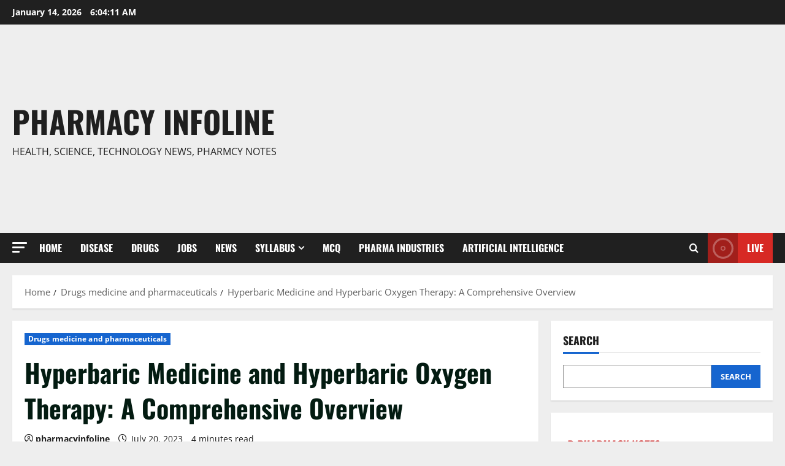

--- FILE ---
content_type: text/html; charset=utf8mb4
request_url: https://pharmacyinfoline.com/drugs-medicine-and-pharmaceuticals/hyperbaric-medicine-oxygen-therapy/
body_size: 17782
content:
<!doctype html><html
lang="en-US"><head><meta
charset="UTF-8"><meta
name="viewport" content="width=device-width, initial-scale=1"><link
rel="profile" href="http://gmpg.org/xfn/11"><meta
name='robots' content='index, follow, max-image-preview:large, max-snippet:-1, max-video-preview:-1' /><title>Comprehensive Overview of Hyperbaric Medicine &amp; HBOT - Pharmacy Infoline</title><meta
name="description" content="Discover hyperbaric medicine &amp; its benefits of hyperbaric oxygen therapy to promote body&#039;s healing processes. Learn more about HBOT &amp; its treatments." /><link
rel="canonical" href="https://pharmacyinfoline.com/drugs-medicine-and-pharmaceuticals/hyperbaric-medicine-oxygen-therapy/" /><meta
property="og:locale" content="en_US" /><meta
property="og:type" content="article" /><meta
property="og:title" content="Comprehensive Overview of Hyperbaric Medicine &amp; HBOT - Pharmacy Infoline" /><meta
property="og:description" content="Discover hyperbaric medicine &amp; its benefits of hyperbaric oxygen therapy to promote body&#039;s healing processes. Learn more about HBOT &amp; its treatments." /><meta
property="og:url" content="https://pharmacyinfoline.com/drugs-medicine-and-pharmaceuticals/hyperbaric-medicine-oxygen-therapy/" /><meta
property="og:site_name" content="Pharmacy Infoline" /><meta
property="article:publisher" content="https://www.facebook.com/pharmacyinfoline" /><meta
property="article:published_time" content="2023-07-20T02:13:06+00:00" /><meta
property="article:modified_time" content="2023-08-31T01:16:58+00:00" /><meta
property="og:image" content="https://pharmacyinfoline.com/wp-content/uploads/2023/07/therapy-jpg.webp" /><meta
property="og:image:width" content="300" /><meta
property="og:image:height" content="300" /><meta
property="og:image:type" content="image/jpeg" /><meta
name="author" content="pharmacyinfoline" /><meta
name="twitter:card" content="summary_large_image" /><meta
name="twitter:creator" content="@pharmacyinfolin" /><meta
name="twitter:site" content="@pharmacyinfolin" /><meta
name="twitter:label1" content="Written by" /><meta
name="twitter:data1" content="pharmacyinfoline" /><meta
name="twitter:label2" content="Est. reading time" /><meta
name="twitter:data2" content="3 minutes" /> <script type="application/ld+json" class="yoast-schema-graph">{"@context":"https://schema.org","@graph":[{"@type":"Article","@id":"https://pharmacyinfoline.com/drugs-medicine-and-pharmaceuticals/hyperbaric-medicine-oxygen-therapy/#article","isPartOf":{"@id":"https://pharmacyinfoline.com/drugs-medicine-and-pharmaceuticals/hyperbaric-medicine-oxygen-therapy/"},"author":{"name":"pharmacyinfoline","@id":"https://pharmacyinfoline.com/#/schema/person/fe6e8714005c408be53a30da9f47e83d"},"headline":"Hyperbaric Medicine and Hyperbaric Oxygen Therapy: A Comprehensive Overview","datePublished":"2023-07-20T02:13:06+00:00","dateModified":"2023-08-31T01:16:58+00:00","mainEntityOfPage":{"@id":"https://pharmacyinfoline.com/drugs-medicine-and-pharmaceuticals/hyperbaric-medicine-oxygen-therapy/"},"wordCount":662,"publisher":{"@id":"https://pharmacyinfoline.com/#organization"},"image":{"@id":"https://pharmacyinfoline.com/drugs-medicine-and-pharmaceuticals/hyperbaric-medicine-oxygen-therapy/#primaryimage"},"thumbnailUrl":"https://pharmacyinfoline.com/wp-content/uploads/2023/07/therapy-jpg.webp","articleSection":["Drugs medicine and pharmaceuticals"],"inLanguage":"en-US"},{"@type":"WebPage","@id":"https://pharmacyinfoline.com/drugs-medicine-and-pharmaceuticals/hyperbaric-medicine-oxygen-therapy/","url":"https://pharmacyinfoline.com/drugs-medicine-and-pharmaceuticals/hyperbaric-medicine-oxygen-therapy/","name":"Comprehensive Overview of Hyperbaric Medicine & HBOT - Pharmacy Infoline","isPartOf":{"@id":"https://pharmacyinfoline.com/#website"},"primaryImageOfPage":{"@id":"https://pharmacyinfoline.com/drugs-medicine-and-pharmaceuticals/hyperbaric-medicine-oxygen-therapy/#primaryimage"},"image":{"@id":"https://pharmacyinfoline.com/drugs-medicine-and-pharmaceuticals/hyperbaric-medicine-oxygen-therapy/#primaryimage"},"thumbnailUrl":"https://pharmacyinfoline.com/wp-content/uploads/2023/07/therapy-jpg.webp","datePublished":"2023-07-20T02:13:06+00:00","dateModified":"2023-08-31T01:16:58+00:00","description":"Discover hyperbaric medicine & its benefits of hyperbaric oxygen therapy to promote body's healing processes. Learn more about HBOT & its treatments.","breadcrumb":{"@id":"https://pharmacyinfoline.com/drugs-medicine-and-pharmaceuticals/hyperbaric-medicine-oxygen-therapy/#breadcrumb"},"inLanguage":"en-US","potentialAction":[{"@type":"ReadAction","target":["https://pharmacyinfoline.com/drugs-medicine-and-pharmaceuticals/hyperbaric-medicine-oxygen-therapy/"]}]},{"@type":"ImageObject","inLanguage":"en-US","@id":"https://pharmacyinfoline.com/drugs-medicine-and-pharmaceuticals/hyperbaric-medicine-oxygen-therapy/#primaryimage","url":"https://pharmacyinfoline.com/wp-content/uploads/2023/07/therapy-jpg.webp","contentUrl":"https://pharmacyinfoline.com/wp-content/uploads/2023/07/therapy-jpg.webp","width":300,"height":300},{"@type":"BreadcrumbList","@id":"https://pharmacyinfoline.com/drugs-medicine-and-pharmaceuticals/hyperbaric-medicine-oxygen-therapy/#breadcrumb","itemListElement":[{"@type":"ListItem","position":1,"name":"Home","item":"https://pharmacyinfoline.com/"},{"@type":"ListItem","position":2,"name":"Hyperbaric Medicine Oxygen Therapy"}]},{"@type":"WebSite","@id":"https://pharmacyinfoline.com/#website","url":"https://pharmacyinfoline.com/","name":"Pharmacy Infoline","description":"Health, Science, Technology News, Pharmcy notes","publisher":{"@id":"https://pharmacyinfoline.com/#organization"},"alternateName":"Pharmacy Notes, Books, MCQ's, PDF's","potentialAction":[{"@type":"SearchAction","target":{"@type":"EntryPoint","urlTemplate":"https://pharmacyinfoline.com/?s={search_term_string}"},"query-input":{"@type":"PropertyValueSpecification","valueRequired":true,"valueName":"search_term_string"}}],"inLanguage":"en-US"},{"@type":"Organization","@id":"https://pharmacyinfoline.com/#organization","name":"Pharmacy Infoline","url":"https://pharmacyinfoline.com/","logo":{"@type":"ImageObject","inLanguage":"en-US","@id":"https://pharmacyinfoline.com/#/schema/logo/image/","url":"https://pharmacyinfoline.com/wp-content/uploads/2022/09/Pharmacy-Infoline-Logo-290-Ã—-127-px.png","contentUrl":"https://pharmacyinfoline.com/wp-content/uploads/2022/09/Pharmacy-Infoline-Logo-290-Ã—-127-px.png","width":290,"height":127,"caption":"Pharmacy Infoline"},"image":{"@id":"https://pharmacyinfoline.com/#/schema/logo/image/"},"sameAs":["https://www.facebook.com/pharmacyinfoline","https://x.com/pharmacyinfolin","https://www.instagram.com/pharmacyinfoline","https://in.linkedin.com/in/pharmacy-infoline-14275511b","https://in.pinterest.com/pharmacyinfoline","https://www.youtube.com/channel/UCwCK4I1ApV4gDpWxv3EvPAg","https://goo.gl/maps/7BxKVrzKB2DTqX2i6","https://news.google.com/publications/CAAqBwgKMKLJrwswp7GhAw","https://news.google.com/publications/CAAqBwgKMK6CoAswu4y4Aw"]},{"@type":"Person","@id":"https://pharmacyinfoline.com/#/schema/person/fe6e8714005c408be53a30da9f47e83d","name":"pharmacyinfoline","image":{"@type":"ImageObject","inLanguage":"en-US","@id":"https://pharmacyinfoline.com/#/schema/person/image/","url":"https://secure.gravatar.com/avatar/f1f178dfba658b6057dab9a82d65e8097458c35338de4d438dc508165338c488?s=96&d=mm&r=g","contentUrl":"https://secure.gravatar.com/avatar/f1f178dfba658b6057dab9a82d65e8097458c35338de4d438dc508165338c488?s=96&d=mm&r=g","caption":"pharmacyinfoline"},"sameAs":["https://pharmacyinfoline.com"],"url":"https://pharmacyinfoline.com/author/pharmacyinfoline/"}]}</script> <link
rel="alternate" type="application/rss+xml" title="Pharmacy Infoline &raquo; Feed" href="https://pharmacyinfoline.com/feed/" /><style id='wp-img-auto-sizes-contain-inline-css' type='text/css'>img:is([sizes=auto i],[sizes^="auto," i]){contain-intrinsic-size:3000px 1500px}</style><link
rel='stylesheet' id='latest-posts-block-fontawesome-front-css' href='https://pharmacyinfoline.com/wp-content/cache/wp-super-minify/css/2a5927758f4da939936039b803421bce.css?ver=1600313622' type='text/css' media='all' /><link
rel='stylesheet' id='latest-posts-block-frontend-block-style-css-css' href='https://pharmacyinfoline.com/wp-content/cache/wp-super-minify/css/411728caf3eabf9794af21e168bd04dc.css?ver=6.9' type='text/css' media='all' /><link
rel='stylesheet' id='morenews-font-oswald-css' href='https://pharmacyinfoline.com/wp-content/cache/wp-super-minify/css/dba669f155a291b581bec08f73da273c.css' type='text/css' media='all' /><link
rel='stylesheet' id='morenews-font-open-sans-css' href='https://pharmacyinfoline.com/wp-content/cache/wp-super-minify/css/65fe5c9330e1561b3f3b29cc4cda967a.css' type='text/css' media='all' /><link
rel='stylesheet' id='wp-block-library-css' href='https://pharmacyinfoline.com/wp-includes/css/dist/block-library/style.min.css?ver=6.9' type='text/css' media='all' /><style id='wp-block-library-theme-inline-css' type='text/css'>.wp-block-audio :where(figcaption){color:#555;font-size:13px;text-align:center}.is-dark-theme .wp-block-audio :where(figcaption){color:#ffffffa6}.wp-block-audio{margin:0
0 1em}.wp-block-code{border:1px
solid #ccc;border-radius:4px;font-family:Menlo,Consolas,monaco,monospace;padding:.8em 1em}.wp-block-embed :where(figcaption){color:#555;font-size:13px;text-align:center}.is-dark-theme .wp-block-embed :where(figcaption){color:#ffffffa6}.wp-block-embed{margin:0
0 1em}.blocks-gallery-caption{color:#555;font-size:13px;text-align:center}.is-dark-theme .blocks-gallery-caption{color:#ffffffa6}:root :where(.wp-block-image figcaption){color:#555;font-size:13px;text-align:center}.is-dark-theme :root :where(.wp-block-image figcaption){color:#ffffffa6}.wp-block-image{margin:0
0 1em}.wp-block-pullquote{border-bottom:4px solid;border-top:4px solid;color:currentColor;margin-bottom:1.75em}.wp-block-pullquote :where(cite),.wp-block-pullquote :where(footer),.wp-block-pullquote__citation{color:currentColor;font-size:.8125em;font-style:normal;text-transform:uppercase}.wp-block-quote{border-left:.25em solid;margin:0
0 1.75em;padding-left:1em}.wp-block-quote cite,.wp-block-quote
footer{color:currentColor;font-size:.8125em;font-style:normal;position:relative}.wp-block-quote:where(.has-text-align-right){border-left:none;border-right:.25em solid;padding-left:0;padding-right:1em}.wp-block-quote:where(.has-text-align-center){border:none;padding-left:0}.wp-block-quote.is-large,.wp-block-quote.is-style-large,.wp-block-quote:where(.is-style-plain){border:none}.wp-block-search .wp-block-search__label{font-weight:700}.wp-block-search__button{border:1px
solid #ccc;padding:.375em .625em}:where(.wp-block-group.has-background){padding:1.25em 2.375em}.wp-block-separator.has-css-opacity{opacity:.4}.wp-block-separator{border:none;border-bottom:2px solid;margin-left:auto;margin-right:auto}.wp-block-separator.has-alpha-channel-opacity{opacity:1}.wp-block-separator:not(.is-style-wide):not(.is-style-dots){width:100px}.wp-block-separator.has-background:not(.is-style-dots){border-bottom:none;height:1px}.wp-block-separator.has-background:not(.is-style-wide):not(.is-style-dots){height:2px}.wp-block-table{margin:0
0 1em}.wp-block-table td,.wp-block-table
th{word-break:normal}.wp-block-table :where(figcaption){color:#555;font-size:13px;text-align:center}.is-dark-theme .wp-block-table :where(figcaption){color:#ffffffa6}.wp-block-video :where(figcaption){color:#555;font-size:13px;text-align:center}.is-dark-theme .wp-block-video :where(figcaption){color:#ffffffa6}.wp-block-video{margin:0
0 1em}:root :where(.wp-block-template-part.has-background){margin-bottom:0;margin-top:0;padding:1.25em 2.375em}</style><style id='global-styles-inline-css' type='text/css'>:root{--wp--preset--aspect-ratio--square:1;--wp--preset--aspect-ratio--4-3:4/3;--wp--preset--aspect-ratio--3-4:3/4;--wp--preset--aspect-ratio--3-2:3/2;--wp--preset--aspect-ratio--2-3:2/3;--wp--preset--aspect-ratio--16-9:16/9;--wp--preset--aspect-ratio--9-16:9/16;--wp--preset--color--black:#000;--wp--preset--color--cyan-bluish-gray:#abb8c3;--wp--preset--color--white:#fff;--wp--preset--color--pale-pink:#f78da7;--wp--preset--color--vivid-red:#cf2e2e;--wp--preset--color--luminous-vivid-orange:#ff6900;--wp--preset--color--luminous-vivid-amber:#fcb900;--wp--preset--color--light-green-cyan:#7bdcb5;--wp--preset--color--vivid-green-cyan:#00d084;--wp--preset--color--pale-cyan-blue:#8ed1fc;--wp--preset--color--vivid-cyan-blue:#0693e3;--wp--preset--color--vivid-purple:#9b51e0;--wp--preset--gradient--vivid-cyan-blue-to-vivid-purple:linear-gradient(135deg,rgb(6,147,227) 0%,rgb(155,81,224) 100%);--wp--preset--gradient--light-green-cyan-to-vivid-green-cyan:linear-gradient(135deg,rgb(122,220,180) 0%,rgb(0,208,130) 100%);--wp--preset--gradient--luminous-vivid-amber-to-luminous-vivid-orange:linear-gradient(135deg,rgb(252,185,0) 0%,rgb(255,105,0) 100%);--wp--preset--gradient--luminous-vivid-orange-to-vivid-red:linear-gradient(135deg,rgb(255,105,0) 0%,rgb(207,46,46) 100%);--wp--preset--gradient--very-light-gray-to-cyan-bluish-gray:linear-gradient(135deg,rgb(238,238,238) 0%,rgb(169,184,195) 100%);--wp--preset--gradient--cool-to-warm-spectrum:linear-gradient(135deg,rgb(74,234,220) 0%,rgb(151,120,209) 20%,rgb(207,42,186) 40%,rgb(238,44,130) 60%,rgb(251,105,98) 80%,rgb(254,248,76) 100%);--wp--preset--gradient--blush-light-purple:linear-gradient(135deg,rgb(255,206,236) 0%,rgb(152,150,240) 100%);--wp--preset--gradient--blush-bordeaux:linear-gradient(135deg,rgb(254,205,165) 0%,rgb(254,45,45) 50%,rgb(107,0,62) 100%);--wp--preset--gradient--luminous-dusk:linear-gradient(135deg,rgb(255,203,112) 0%,rgb(199,81,192) 50%,rgb(65,88,208) 100%);--wp--preset--gradient--pale-ocean:linear-gradient(135deg,rgb(255,245,203) 0%,rgb(182,227,212) 50%,rgb(51,167,181) 100%);--wp--preset--gradient--electric-grass:linear-gradient(135deg,rgb(202,248,128) 0%,rgb(113,206,126) 100%);--wp--preset--gradient--midnight:linear-gradient(135deg,rgb(2,3,129) 0%,rgb(40,116,252) 100%);--wp--preset--font-size--small:13px;--wp--preset--font-size--medium:20px;--wp--preset--font-size--large:36px;--wp--preset--font-size--x-large:42px;--wp--preset--spacing--20:0.44rem;--wp--preset--spacing--30:0.67rem;--wp--preset--spacing--40:1rem;--wp--preset--spacing--50:1.5rem;--wp--preset--spacing--60:2.25rem;--wp--preset--spacing--70:3.38rem;--wp--preset--spacing--80:5.06rem;--wp--preset--shadow--natural:6px 6px 9px rgba(0, 0, 0, 0.2);--wp--preset--shadow--deep:12px 12px 50px rgba(0, 0, 0, 0.4);--wp--preset--shadow--sharp:6px 6px 0px rgba(0, 0, 0, 0.2);--wp--preset--shadow--outlined:6px 6px 0px -3px rgb(255, 255, 255), 6px 6px rgb(0, 0, 0);--wp--preset--shadow--crisp:6px 6px 0px rgb(0,0,0)}:root{--wp--style--global--content-size:930px;--wp--style--global--wide-size:1400px}:where(body){margin:0}.wp-site-blocks>.alignleft{float:left;margin-right:2em}.wp-site-blocks>.alignright{float:right;margin-left:2em}.wp-site-blocks>.aligncenter{justify-content:center;margin-left:auto;margin-right:auto}:where(.wp-site-blocks)>*{margin-block-start:24px;margin-block-end:0}:where(.wp-site-blocks)>:first-child{margin-block-start:0}:where(.wp-site-blocks)>:last-child{margin-block-end:0}:root{--wp--style--block-gap:24px}:root :where(.is-layout-flow)>:first-child{margin-block-start:0}:root :where(.is-layout-flow)>:last-child{margin-block-end:0}:root :where(.is-layout-flow)>*{margin-block-start:24px;margin-block-end:0}:root :where(.is-layout-constrained)>:first-child{margin-block-start:0}:root :where(.is-layout-constrained)>:last-child{margin-block-end:0}:root :where(.is-layout-constrained)>*{margin-block-start:24px;margin-block-end:0}:root :where(.is-layout-flex){gap:24px}:root :where(.is-layout-grid){gap:24px}.is-layout-flow>.alignleft{float:left;margin-inline-start:0;margin-inline-end:2em}.is-layout-flow>.alignright{float:right;margin-inline-start:2em;margin-inline-end:0}.is-layout-flow>.aligncenter{margin-left:auto !important;margin-right:auto !important}.is-layout-constrained>.alignleft{float:left;margin-inline-start:0;margin-inline-end:2em}.is-layout-constrained>.alignright{float:right;margin-inline-start:2em;margin-inline-end:0}.is-layout-constrained>.aligncenter{margin-left:auto !important;margin-right:auto !important}.is-layout-constrained>:where(:not(.alignleft):not(.alignright):not(.alignfull)){max-width:var(--wp--style--global--content-size);margin-left:auto !important;margin-right:auto !important}.is-layout-constrained>.alignwide{max-width:var(--wp--style--global--wide-size)}body .is-layout-flex{display:flex}.is-layout-flex{flex-wrap:wrap;align-items:center}.is-layout-flex>:is(*,div){margin:0}body .is-layout-grid{display:grid}.is-layout-grid>:is(*,div){margin:0}body{padding-top:0px;padding-right:0px;padding-bottom:0px;padding-left:0px}a:where(:not(.wp-element-button)){text-decoration:none}:root :where(.wp-element-button,.wp-block-button__link){background-color:#32373c;border-radius:0;border-width:0;color:#fff;font-family:inherit;font-size:inherit;font-style:inherit;font-weight:inherit;letter-spacing:inherit;line-height:inherit;padding-top:calc(0.667em+2px);padding-right:calc(1.333em+2px);padding-bottom:calc(0.667em+2px);padding-left:calc(1.333em+2px);text-decoration:none;text-transform:inherit}.has-black-color{color:var(--wp--preset--color--black) !important}.has-cyan-bluish-gray-color{color:var(--wp--preset--color--cyan-bluish-gray) !important}.has-white-color{color:var(--wp--preset--color--white) !important}.has-pale-pink-color{color:var(--wp--preset--color--pale-pink) !important}.has-vivid-red-color{color:var(--wp--preset--color--vivid-red) !important}.has-luminous-vivid-orange-color{color:var(--wp--preset--color--luminous-vivid-orange) !important}.has-luminous-vivid-amber-color{color:var(--wp--preset--color--luminous-vivid-amber) !important}.has-light-green-cyan-color{color:var(--wp--preset--color--light-green-cyan) !important}.has-vivid-green-cyan-color{color:var(--wp--preset--color--vivid-green-cyan) !important}.has-pale-cyan-blue-color{color:var(--wp--preset--color--pale-cyan-blue) !important}.has-vivid-cyan-blue-color{color:var(--wp--preset--color--vivid-cyan-blue) !important}.has-vivid-purple-color{color:var(--wp--preset--color--vivid-purple) !important}.has-black-background-color{background-color:var(--wp--preset--color--black) !important}.has-cyan-bluish-gray-background-color{background-color:var(--wp--preset--color--cyan-bluish-gray) !important}.has-white-background-color{background-color:var(--wp--preset--color--white) !important}.has-pale-pink-background-color{background-color:var(--wp--preset--color--pale-pink) !important}.has-vivid-red-background-color{background-color:var(--wp--preset--color--vivid-red) !important}.has-luminous-vivid-orange-background-color{background-color:var(--wp--preset--color--luminous-vivid-orange) !important}.has-luminous-vivid-amber-background-color{background-color:var(--wp--preset--color--luminous-vivid-amber) !important}.has-light-green-cyan-background-color{background-color:var(--wp--preset--color--light-green-cyan) !important}.has-vivid-green-cyan-background-color{background-color:var(--wp--preset--color--vivid-green-cyan) !important}.has-pale-cyan-blue-background-color{background-color:var(--wp--preset--color--pale-cyan-blue) !important}.has-vivid-cyan-blue-background-color{background-color:var(--wp--preset--color--vivid-cyan-blue) !important}.has-vivid-purple-background-color{background-color:var(--wp--preset--color--vivid-purple) !important}.has-black-border-color{border-color:var(--wp--preset--color--black) !important}.has-cyan-bluish-gray-border-color{border-color:var(--wp--preset--color--cyan-bluish-gray) !important}.has-white-border-color{border-color:var(--wp--preset--color--white) !important}.has-pale-pink-border-color{border-color:var(--wp--preset--color--pale-pink) !important}.has-vivid-red-border-color{border-color:var(--wp--preset--color--vivid-red) !important}.has-luminous-vivid-orange-border-color{border-color:var(--wp--preset--color--luminous-vivid-orange) !important}.has-luminous-vivid-amber-border-color{border-color:var(--wp--preset--color--luminous-vivid-amber) !important}.has-light-green-cyan-border-color{border-color:var(--wp--preset--color--light-green-cyan) !important}.has-vivid-green-cyan-border-color{border-color:var(--wp--preset--color--vivid-green-cyan) !important}.has-pale-cyan-blue-border-color{border-color:var(--wp--preset--color--pale-cyan-blue) !important}.has-vivid-cyan-blue-border-color{border-color:var(--wp--preset--color--vivid-cyan-blue) !important}.has-vivid-purple-border-color{border-color:var(--wp--preset--color--vivid-purple) !important}.has-vivid-cyan-blue-to-vivid-purple-gradient-background{background:var(--wp--preset--gradient--vivid-cyan-blue-to-vivid-purple) !important}.has-light-green-cyan-to-vivid-green-cyan-gradient-background{background:var(--wp--preset--gradient--light-green-cyan-to-vivid-green-cyan) !important}.has-luminous-vivid-amber-to-luminous-vivid-orange-gradient-background{background:var(--wp--preset--gradient--luminous-vivid-amber-to-luminous-vivid-orange) !important}.has-luminous-vivid-orange-to-vivid-red-gradient-background{background:var(--wp--preset--gradient--luminous-vivid-orange-to-vivid-red) !important}.has-very-light-gray-to-cyan-bluish-gray-gradient-background{background:var(--wp--preset--gradient--very-light-gray-to-cyan-bluish-gray) !important}.has-cool-to-warm-spectrum-gradient-background{background:var(--wp--preset--gradient--cool-to-warm-spectrum) !important}.has-blush-light-purple-gradient-background{background:var(--wp--preset--gradient--blush-light-purple) !important}.has-blush-bordeaux-gradient-background{background:var(--wp--preset--gradient--blush-bordeaux) !important}.has-luminous-dusk-gradient-background{background:var(--wp--preset--gradient--luminous-dusk) !important}.has-pale-ocean-gradient-background{background:var(--wp--preset--gradient--pale-ocean) !important}.has-electric-grass-gradient-background{background:var(--wp--preset--gradient--electric-grass) !important}.has-midnight-gradient-background{background:var(--wp--preset--gradient--midnight) !important}.has-small-font-size{font-size:var(--wp--preset--font-size--small) !important}.has-medium-font-size{font-size:var(--wp--preset--font-size--medium) !important}.has-large-font-size{font-size:var(--wp--preset--font-size--large) !important}.has-x-large-font-size{font-size:var(--wp--preset--font-size--x-large) !important}:root :where(.wp-block-button .wp-block-button__link){border-radius:0}:root :where(.wp-block-pullquote){font-size:1.5em;line-height:1.6}</style><style id='dominant-color-styles-inline-css' type='text/css'>img[data-dominant-color]:not(.has-transparency){background-color:var(--dominant-color)}</style><link
rel='stylesheet' id='aft-icons-css' href='https://pharmacyinfoline.com/wp-content/cache/wp-super-minify/css/ad6556390e87133860ee8c8f661a5c0c.css?ver=6.9' type='text/css' media='all' /><link
rel='stylesheet' id='bootstrap-css' href='https://pharmacyinfoline.com/wp-content/themes/morenews/assets/bootstrap/css/bootstrap.min.css?ver=6.9' type='text/css' media='all' /><link
rel='stylesheet' id='slick-css' href='https://pharmacyinfoline.com/wp-content/themes/morenews/assets/slick/css/slick.min.css?ver=6.9' type='text/css' media='all' /><link
rel='stylesheet' id='sidr-css' href='https://pharmacyinfoline.com/wp-content/cache/wp-super-minify/css/59d892b641a19531908c5161ff767c37.css?ver=6.9' type='text/css' media='all' /><link
rel='stylesheet' id='magnific-popup-css' href='https://pharmacyinfoline.com/wp-content/cache/wp-super-minify/css/63bc5034f2c881f8994ee183c965ebee.css?ver=6.9' type='text/css' media='all' /><link
rel='stylesheet' id='morenews-style-css' href='https://pharmacyinfoline.com/wp-content/themes/morenews/style.min.css?ver=3.8.11' type='text/css' media='all' /><style id='morenews-style-inline-css' type='text/css'>body.aft-dark-mode #sidr,body.aft-dark-mode,body.aft-dark-mode.custom-background,body.aft-dark-mode #af-preloader{background-color:#000}body.aft-default-mode #sidr,body.aft-default-mode #af-preloader,body.aft-default-mode{background-color:#eee}.frm_style_formidable-style.with_frm_style .frm_compact .frm_dropzone.dz-clickable .dz-message,.frm_style_formidable-style.with_frm_style input[type=submit],.frm_style_formidable-style.with_frm_style .frm_submit input[type=button],.frm_style_formidable-style.with_frm_style .frm_submit button,.frm_form_submit_style,.frm_style_formidable-style.with_frm_style .frm-edit-page-btn,.woocommerce #respond input#submit.disabled,.woocommerce #respond input#submit:disabled,.woocommerce #respond input#submit:disabled[disabled],.woocommerce a.button.disabled,.woocommerce a.button:disabled,.woocommerce a.button:disabled[disabled],.woocommerce button.button.disabled,.woocommerce button.button:disabled,.woocommerce button.button:disabled[disabled],.woocommerce input.button.disabled,.woocommerce input.button:disabled,.woocommerce input.button:disabled[disabled],.woocommerce #respond input#submit,.woocommerce a.button,.woocommerce button.button,.woocommerce input.button,.woocommerce #respond input#submit.alt,.woocommerce a.button.alt,.woocommerce button.button.alt,.woocommerce input.button.alt,.woocommerce-account .addresses .title .edit,:root .wc-block-featured-product__link :where(.wp-element-button,.wp-block-button__link),:root .wc-block-featured-category__link :where(.wp-element-button,.wp-block-button__link),hustle-button,button.wc-block-mini-cart__button,.wc-block-checkout .wp-block-button__link,.wp-block-button.wc-block-components-product-button .wp-block-button__link,.wc-block-grid__product-add-to-cart.wp-block-button .wp-block-button__link,body .wc-block-components-button,.wc-block-grid .wp-block-button__link,.woocommerce-notices-wrapper .button,body .woocommerce-notices-wrapper .button:hover,body.woocommerce .single_add_to_cart_button.button:hover,body.woocommerce a.button.add_to_cart_button:hover,.widget-title-fill-and-border .morenews-widget .wp-block-search__label,.widget-title-fill-and-border .morenews-widget .wp-block-group .wp-block-heading,.widget-title-fill-and-no-border .morenews-widget .wp-block-search__label,.widget-title-fill-and-no-border .morenews-widget .wp-block-group .wp-block-heading,.widget-title-fill-and-border .wp_post_author_widget .widget-title .header-after,.widget-title-fill-and-border .widget-title .heading-line,.widget-title-fill-and-border .aft-posts-tabs-panel .nav-tabs>li>a.active,.widget-title-fill-and-border .aft-main-banner-wrapper .widget-title .heading-line ,.widget-title-fill-and-no-border .wp_post_author_widget .widget-title .header-after,.widget-title-fill-and-no-border .widget-title .heading-line,.widget-title-fill-and-no-border .aft-posts-tabs-panel .nav-tabs>li>a.active,.widget-title-fill-and-no-border .aft-main-banner-wrapper .widget-title .heading-line,a.sidr-class-sidr-button-close,body.widget-title-border-bottom .header-after1 .heading-line-before,body.widget-title-border-bottom .widget-title .heading-line-before,.widget-title-border-center .morenews-widget .wp-block-search__label::after,.widget-title-border-center .morenews-widget .wp-block-group .wp-block-heading::after,.widget-title-border-center .wp_post_author_widget .widget-title .heading-line-before,.widget-title-border-center .aft-posts-tabs-panel .nav-tabs>li>a.active::after,.widget-title-border-center .wp_post_author_widget .widget-title .header-after::after,.widget-title-border-center .widget-title .heading-line-after,.widget-title-border-bottom .morenews-widget .wp-block-search__label::after,.widget-title-border-bottom .morenews-widget .wp-block-group .wp-block-heading::after,.widget-title-border-bottom .heading-line::before,.widget-title-border-bottom .wp-post-author-wrap .header-after::before,.widget-title-border-bottom .aft-posts-tabs-panel .nav-tabs>li>a.active span::after,.aft-dark-mode .is-style-fill a.wp-block-button__link:not(.has-background),.aft-default-mode .is-style-fill a.wp-block-button__link:not(.has-background),#reading-progress-bar,a.comment-reply-link,body.aft-default-mode .reply a,body.aft-dark-mode .reply a,.aft-popular-taxonomies-lists span::before ,#loader-wrapper div,span.heading-line::before,.wp-post-author-wrap .header-after::before,body.aft-dark-mode input[type="button"],body.aft-dark-mode input[type="reset"],body.aft-dark-mode input[type="submit"],body.aft-dark-mode .inner-suscribe input[type=submit],body.aft-default-mode input[type="button"],body.aft-default-mode input[type="reset"],body.aft-default-mode input[type="submit"],body.aft-default-mode .inner-suscribe input[type=submit],.woocommerce-product-search button[type="submit"],input.search-submit,.wp-block-search__button,.af-youtube-slider .af-video-wrap .af-bg-play i,.af-youtube-video-list .entry-header-yt-video-wrapper .af-yt-video-play i,.af-post-format i,body .btn-style1 a:visited,body .btn-style1 a,body span.post-page-numbers.current,body .morenews-pagination .nav-links .page-numbers.current,body #scroll-up,button,a.author-button.primary,.morenews-reaction-button .reaction-percentage,h3.morenews-subtitle:after,body article.sticky .read-single:before,.aft-readmore-wrapper a.aft-readmore:hover,body.aft-dark-mode .aft-readmore-wrapper a.aft-readmore:hover,footer.site-footer .aft-readmore-wrapper a.aft-readmore:hover,.aft-readmore-wrapper a.aft-readmore:hover,body .trending-posts-vertical .trending-no{background-color:#1665CF }div.wpforms-container-full button[type=submit]:hover,div.wpforms-container-full button[type=submit]:not(:hover):not(:active){background-color:#1665CF !important}.grid-design-texts-over-image .aft-readmore-wrapper a.aft-readmore:hover,.aft-readmore-wrapper a.aft-readmore:hover,body.aft-dark-mode .aft-readmore-wrapper a.aft-readmore:hover,body.aft-default-mode .aft-readmore-wrapper a.aft-readmore:hover,a.author-button.primary,.morenews-post-badge,body.single .entry-header .aft-post-excerpt-and-meta .post-excerpt,body.aft-dark-mode.single span.tags-links a:hover,.morenews-pagination .nav-links .page-numbers.current,.aft-readmore-wrapper a.aft-readmore:hover,p.awpa-more-posts a:hover,.wp-post-author-meta .wp-post-author-meta-more-posts a.awpa-more-posts:hover{border-color:#1665CF }body:not(.rtl) .aft-popular-taxonomies-lists span::after{border-left-color:#1665CF }body.rtl .aft-popular-taxonomies-lists span::after{border-right-color:#1665CF }.widget-title-fill-and-no-border .morenews-widget .wp-block-search__label::after,.widget-title-fill-and-no-border .morenews-widget .wp-block-group .wp-block-heading::after,.widget-title-fill-and-no-border .aft-posts-tabs-panel .nav-tabs>li a.active::after,.widget-title-fill-and-no-border .morenews-widget .widget-title::before,.widget-title-fill-and-no-border .morenews-customizer .widget-title::before{border-top-color:#1665CF }.woocommerce div.product .woocommerce-tabs ul.tabs li.active,#scroll-up::after,.aft-dark-mode #loader,.aft-default-mode
#loader{border-bottom-color:#1665CF }footer.site-footer .wp-calendar-nav a:hover,footer.site-footer .wp-block-latest-comments__comment-meta a:hover,.aft-dark-mode .tagcloud a:hover,.aft-dark-mode .widget ul.menu >li a:hover,.aft-dark-mode .widget > ul > li a:hover,.banner-exclusive-posts-wrapper a:hover,.list-style .read-title h3 a:hover,.grid-design-default .read-title h3 a:hover,body.aft-dark-mode .banner-exclusive-posts-wrapper a:hover,body.aft-dark-mode .banner-exclusive-posts-wrapper a:visited:hover,body.aft-default-mode .banner-exclusive-posts-wrapper a:hover,body.aft-default-mode .banner-exclusive-posts-wrapper a:visited:hover,body.wp-post-author-meta .awpa-display-name a:hover,.widget_text a ,.post-description a:not(.aft-readmore),.post-description a:not(.aft-readmore):visited,.wp_post_author_widget .wp-post-author-meta .awpa-display-name a:hover,.wp-post-author-meta .wp-post-author-meta-more-posts a.awpa-more-posts:hover,body.aft-default-mode .af-breadcrumbs a:hover,body.aft-dark-mode .af-breadcrumbs a:hover,body .wp-block-latest-comments li.wp-block-latest-comments__comment a:hover,body .site-footer .color-pad .read-title h3 a:hover,body.aft-dark-mode #secondary .morenews-widget ul[class*="wp-block-"] a:hover,body.aft-dark-mode #secondary .morenews-widget ol[class*="wp-block-"] a:hover,body.aft-dark-mode a.post-edit-link:hover,body.aft-default-mode #secondary .morenews-widget ul[class*="wp-block-"] a:hover,body.aft-default-mode #secondary .morenews-widget ol[class*="wp-block-"] a:hover,body.aft-default-mode a.post-edit-link:hover,body.aft-default-mode #secondary .widget > ul > li a:hover,body.aft-default-mode footer.comment-meta a:hover,body.aft-dark-mode footer.comment-meta a:hover,body.aft-default-mode .comment-form a:hover,body.aft-dark-mode .comment-form a:hover,body.aft-dark-mode .entry-content > .wp-block-tag-cloud a:not(.has-text-color):hover,body.aft-default-mode .entry-content > .wp-block-tag-cloud a:not(.has-text-color):hover,body.aft-dark-mode .entry-content .wp-block-archives-list.wp-block-archives a:not(.has-text-color):hover,body.aft-default-mode .entry-content .wp-block-archives-list.wp-block-archives a:not(.has-text-color):hover,body.aft-dark-mode .entry-content .wp-block-latest-posts a:not(.has-text-color):hover,body.aft-dark-mode .entry-content .wp-block-categories-list.wp-block-categories a:not(.has-text-color):hover,body.aft-default-mode .entry-content .wp-block-latest-posts a:not(.has-text-color):hover,body.aft-default-mode .entry-content .wp-block-categories-list.wp-block-categories a:not(.has-text-color):hover,.aft-default-mode .wp-block-archives-list.wp-block-archives a:not(.has-text-color):hover,.aft-default-mode .wp-block-latest-posts a:not(.has-text-color):hover,.aft-default-mode .wp-block-categories-list.wp-block-categories a:not(.has-text-color):hover,.aft-default-mode .wp-block-latest-comments li.wp-block-latest-comments__comment a:hover,.aft-dark-mode .wp-block-archives-list.wp-block-archives a:not(.has-text-color):hover,.aft-dark-mode .wp-block-latest-posts a:not(.has-text-color):hover,.aft-dark-mode .wp-block-categories-list.wp-block-categories a:not(.has-text-color):hover,.aft-dark-mode .wp-block-latest-comments li.wp-block-latest-comments__comment a:hover,body.aft-dark-mode .morenews-pagination .nav-links a.page-numbers:hover,body.aft-default-mode .morenews-pagination .nav-links a.page-numbers:hover,body.aft-default-mode .aft-popular-taxonomies-lists ul li a:hover ,body.aft-dark-mode .aft-popular-taxonomies-lists ul li a:hover,body.aft-dark-mode .wp-calendar-nav a,body .entry-content > .wp-block-heading:not(.has-link-color):not(.wp-block-post-title) a,body .entry-content > ul a,body .entry-content > ol a,body .entry-content > p:not(.has-link-color) a ,body.aft-default-mode p.logged-in-as a,body.aft-dark-mode p.logged-in-as a,body.aft-dark-mode .woocommerce-loop-product__title:hover,body.aft-default-mode .woocommerce-loop-product__title:hover,a:hover,p a,.stars a:active,.stars a:focus,.morenews-widget.widget_text a,a.author-website:hover,.author-box-content a.author-posts-link:hover,body .morenews-sponsor a,body .morenews-source a,body.aft-default-mode .wp-block-latest-comments li.wp-block-latest-comments__comment a:hover,body.aft-dark-mode .wp-block-latest-comments li.wp-block-latest-comments__comment a:hover,.entry-content .wp-block-latest-comments a:not(.has-text-color):hover,.wc-block-grid__product .wc-block-grid__product-link:focus,body.aft-default-mode .entry-content .wp-block-heading:not(.has-link-color):not(.wp-block-post-title) a,body.aft-dark-mode .entry-content .wp-block-heading:not(.has-link-color):not(.wp-block-post-title) a,body.aft-default-mode .comment-content a,body.aft-dark-mode .comment-content a,body.aft-default-mode .post-excerpt a,body.aft-dark-mode .post-excerpt a,body.aft-default-mode .wp-block-tag-cloud a:hover,body.aft-default-mode .tagcloud a:hover,body.aft-default-mode.single span.tags-links a:hover,body.aft-default-mode p.awpa-more-posts a:hover,body.aft-default-mode p.awpa-website a:hover ,body.aft-default-mode .wp-post-author-meta h4 a:hover,body.aft-default-mode .widget ul.menu >li a:hover,body.aft-default-mode .widget > ul > li a:hover,body.aft-default-mode .nav-links a:hover,body.aft-default-mode ul.trail-items li a:hover,body.aft-dark-mode .wp-block-tag-cloud a:hover,body.aft-dark-mode .tagcloud a:hover,body.aft-dark-mode.single span.tags-links a:hover,body.aft-dark-mode p.awpa-more-posts a:hover,body.aft-dark-mode p.awpa-website a:hover ,body.aft-dark-mode .widget ul.menu >li a:hover,body.aft-dark-mode .nav-links a:hover,body.aft-dark-mode ul.trail-items li a:hover{color:#1665CF }@media only screen and (min-width:992px){body.aft-default-mode .morenews-header .main-navigation .menu-desktop > ul > li:hover > a:before,body.aft-default-mode .morenews-header .main-navigation .menu-desktop>ul>li.current-menu-item>a:before{background-color:#1665CF }}.woocommerce-product-search button[type="submit"],input.search-submit{background-color:#1665CF }.aft-dark-mode .entry-content a:hover,.aft-dark-mode .entry-content a:focus,.aft-dark-mode .entry-content a:active,.wp-calendar-nav a,#wp-calendar tbody td a,body.aft-dark-mode #wp-calendar tbody td#today,body.aft-default-mode #wp-calendar tbody td#today,body.aft-default-mode .entry-content .wp-block-heading:not(.has-link-color):not(.wp-block-post-title) a,body.aft-dark-mode .entry-content .wp-block-heading:not(.has-link-color):not(.wp-block-post-title) a,body .entry-content > ul a,body .entry-content > ul a:visited,body .entry-content > ol a,body .entry-content > ol a:visited,body .entry-content > p:not(.has-link-color) a,body .entry-content > p:not(.has-link-color) a:visited{color:#1665CF }.woocommerce-product-search button[type="submit"],input.search-submit,body.single span.tags-links a:hover,body .entry-content .wp-block-heading:not(.has-link-color):not(.wp-block-post-title) a,body .entry-content > ul a,body .entry-content > ul a:visited,body .entry-content > ol a,body .entry-content > ol a:visited,body .entry-content > p:not(.has-link-color) a,body .entry-content > p:not(.has-link-color) a:visited{border-color:#1665CF }@media only screen and (min-width:993px){.main-navigation .menu-desktop > li.current-menu-item::after,.main-navigation .menu-desktop > ul > li.current-menu-item::after,.main-navigation .menu-desktop > li::after,.main-navigation .menu-desktop>ul>li::after{background-color:#1665CF }}.site-branding .site-title{font-family:'Oswald','Noto Sans','Noto Sans CJK SC','Noto Sans JP','Noto Sans KR',system-ui,-apple-system,'Segoe UI',Roboto,'Helvetica Neue',Arial,sans-serif,'Apple Color Emoji','Segoe UI Emoji','Segoe UI Symbol'}body,button,input,select,optgroup,.cat-links li a,.min-read,.af-social-contacts .social-widget-menu .screen-reader-text,textarea{font-family:'Open Sans','Noto Sans','Noto Sans CJK SC','Noto Sans JP','Noto Sans KR',system-ui,-apple-system,'Segoe UI',Roboto,'Helvetica Neue',Arial,sans-serif,'Apple Color Emoji','Segoe UI Emoji','Segoe UI Symbol'}.wp-block-tag-cloud a,.tagcloud a,body span.hustle-title,.wp-block-blockspare-blockspare-tabs .bs-tabs-title-list li a.bs-tab-title,.navigation.post-navigation .nav-links a,div.custom-menu-link > a,.exclusive-posts .exclusive-now span,.aft-popular-taxonomies-lists span,.exclusive-posts a,.aft-posts-tabs-panel .nav-tabs>li>a,.widget-title-border-bottom .aft-posts-tabs-panel .nav-tabs>li>a,.nav-tabs>li,.widget ul ul li,.widget ul.menu >li ,.widget > ul > li,.wp-block-search__label,.wp-block-latest-posts.wp-block-latest-posts__list li,.wp-block-latest-comments li.wp-block-latest-comments__comment,.wp-block-group ul li a,.main-navigation ul li a,h1,h2,h3,h4,h5,h6{font-family:'Oswald','Noto Sans','Noto Sans CJK SC','Noto Sans JP','Noto Sans KR',system-ui,-apple-system,'Segoe UI',Roboto,'Helvetica Neue',Arial,sans-serif,'Apple Color Emoji','Segoe UI Emoji','Segoe UI Symbol'}.container-wrapper
.elementor{max-width:100%}.full-width-content .elementor-section-stretched,.align-content-left .elementor-section-stretched,.align-content-right .elementor-section-stretched{max-width:100%;left:0 !important}</style> <script type="text/javascript" src="https://pharmacyinfoline.com/wp-includes/js/jquery/jquery.min.js?ver=3.7.1" id="jquery-core-js"></script> <script type="text/javascript" src="https://pharmacyinfoline.com/wp-includes/js/jquery/jquery-migrate.min.js?ver=3.4.1" id="jquery-migrate-js"></script> <script type="text/javascript" src="https://pharmacyinfoline.com/wp-content/cache/wp-super-minify/js/3aad619fd04d05f8006789b2e00eddf8.js?ver=6.9" id="jquery-cookie-js"></script> <script type="text/javascript" src="https://pharmacyinfoline.com/wp-content/cache/wp-super-minify/js/a6bb17db27749a84c3ff7ad086dd3316.js?ver=3.8.11" id="morenews-background-script-js"></script> <meta
name="generator" content="dominant-color-images 1.2.0"><meta
name="generator" content="Elementor 3.34.1; features: e_font_icon_svg, additional_custom_breakpoints; settings: css_print_method-external, google_font-enabled, font_display-swap"><style>.e-con.e-parent:nth-of-type(n+4):not(.e-lazyloaded):not(.e-no-lazyload),
.e-con.e-parent:nth-of-type(n+4):not(.e-lazyloaded):not(.e-no-lazyload) *{background-image:none !important}@media screen and (max-height: 1024px){.e-con.e-parent:nth-of-type(n+3):not(.e-lazyloaded):not(.e-no-lazyload),
.e-con.e-parent:nth-of-type(n+3):not(.e-lazyloaded):not(.e-no-lazyload) *{background-image:none !important}}@media screen and (max-height: 640px){.e-con.e-parent:nth-of-type(n+2):not(.e-lazyloaded):not(.e-no-lazyload),
.e-con.e-parent:nth-of-type(n+2):not(.e-lazyloaded):not(.e-no-lazyload) *{background-image:none !important}}</style><style type="text/css">.site-title a,
.site-header .site-branding .site-title a:visited,
.site-header .site-branding .site-title a:hover,.site-description{color:#1f1f1f}body.aft-dark-mode .site-title a,
body.aft-dark-mode .site-header .site-branding .site-title a:visited,
body.aft-dark-mode .site-header .site-branding .site-title a:hover,
body.aft-dark-mode .site-description{color:#fff}.header-layout-3 .site-header .site-branding .site-title,
.site-branding .site-title{font-size:50px}@media only screen and (max-width: 640px){.site-branding .site-title{font-size:2.75rem}}</style><link
rel="icon" href="https://pharmacyinfoline.com/wp-content/uploads/2022/01/cropped-Aurigene-Pharmaceutical-Services-Google-News-32x32.jpg" sizes="32x32" /><link
rel="icon" href="https://pharmacyinfoline.com/wp-content/uploads/2022/01/cropped-Aurigene-Pharmaceutical-Services-Google-News-192x192.jpg" sizes="192x192" /><link
rel="apple-touch-icon" href="https://pharmacyinfoline.com/wp-content/uploads/2022/01/cropped-Aurigene-Pharmaceutical-Services-Google-News-180x180.jpg" /><meta
name="msapplication-TileImage" content="https://pharmacyinfoline.com/wp-content/uploads/2022/01/cropped-Aurigene-Pharmaceutical-Services-Google-News-270x270.jpg" /></head><body
class="wp-singular post-template-default single single-post postid-21302 single-format-standard wp-embed-responsive wp-theme-morenews  aft-sticky-header aft-default-mode aft-header-layout-side header-image-default widget-title-border-bottom default-content-layout single-content-mode-default single-post-title-boxed align-content-left af-wide-layout elementor-default elementor-kit-21076"><div
id="page" class="site af-whole-wrapper">
<a
class="skip-link screen-reader-text" href="#content">Skip to content</a><header
id="masthead" class="header-layout-side morenews-header"><div
class="top-header"><div
class="container-wrapper"><div
class="top-bar-flex"><div
class="top-bar-left col-2"><div
class="date-bar-left">
<span
class="topbar-date">
January 14, 2026 <span
id="topbar-time"></span>      </span></div></div><div
class="top-bar-right col-2"><div
class="aft-small-social-menu"></div></div></div></div></div><div
class="af-middle-header " ><div
class="container-wrapper"><div
class="af-middle-container"><div
class="logo"><div
class="site-branding uppercase-site-title"><p
class="site-title font-family-1">
<a
href="https://pharmacyinfoline.com/" class="site-title-anchor" rel="home">Pharmacy Infoline</a></p><p
class="site-description">Health, Science, Technology News, Pharmcy notes</p></div></div><div
class="header-promotion"><div
class="banner-promotions-wrapper"><div
class="promotion-section"><div
id="block-132" class="widget morenews-widget widget_block"><script async src="https://pagead2.googlesyndication.com/pagead/js/adsbygoogle.js?client=ca-pub-2854790655367778"
     crossorigin="anonymous"></script> <ins
class="adsbygoogle"
style="display:block"
data-ad-client="ca-pub-2854790655367778"
data-ad-slot="7566658584"
data-ad-format="auto"
data-full-width-responsive="true"></ins> <script>(adsbygoogle=window.adsbygoogle||[]).push({});</script></div></div></div></div></div></div></div><div
id="sidr" class="primary-background">
<a
class="sidr-class-sidr-button-close" aria-label="Open Off-Canvas Navigation" href="#sidr"></a><div
id="block-135" class="widget morenews-widget widget_block"><script async src="https://pagead2.googlesyndication.com/pagead/js/adsbygoogle.js?client=ca-pub-2854790655367778"
     crossorigin="anonymous"></script> <ins
class="adsbygoogle"
style="display:block"
data-ad-client="ca-pub-2854790655367778"
data-ad-slot="3205362274"
data-ad-format="auto"
data-full-width-responsive="true"></ins> <script>(adsbygoogle=window.adsbygoogle||[]).push({});</script></div></div><div
id="main-navigation-bar" class="af-bottom-header"><div
class="container-wrapper"><div
class="bottom-bar-flex"><div
class="offcanvas-navigaiton"><div
class="off-cancas-panel">
<span
class="offcanvas">
<a
href="#" class="offcanvas-nav" role="button" aria-label="Open off-canvas menu" aria-expanded="false" aria-controls="offcanvas-menu"><div
class="offcanvas-menu">
<span
class="mbtn-top"></span>
<span
class="mbtn-mid"></span>
<span
class="mbtn-bot"></span></div>
</a>
</span></div><div
class="af-bottom-head-nav"><div
class="navigation-container"><nav
class="main-navigation clearfix"><span
class="toggle-menu" >
<a
href="#" role="button" class="aft-void-menu" aria-controls="primary-menu" aria-expanded="false">
<span
class="screen-reader-text">
Primary Menu            </span>
<i
class="ham"></i>
</a>
</span><div
class="menu main-menu menu-desktop show-menu-border"><ul
id="primary-menu" class="menu"><li
id="menu-item-859" class="menu-item menu-item-type-custom menu-item-object-custom menu-item-home menu-item-859"><a
href="https://pharmacyinfoline.com/">Home</a></li><li
id="menu-item-872" class="menu-item menu-item-type-taxonomy menu-item-object-category menu-item-872"><a
href="https://pharmacyinfoline.com/category/disease/">Disease</a></li><li
id="menu-item-873" class="menu-item menu-item-type-taxonomy menu-item-object-category menu-item-873"><a
href="https://pharmacyinfoline.com/category/drugs/">Drugs</a></li><li
id="menu-item-874" class="menu-item menu-item-type-taxonomy menu-item-object-category menu-item-874"><a
href="https://pharmacyinfoline.com/category/pharma-jobs/">Jobs</a></li><li
id="menu-item-875" class="menu-item menu-item-type-taxonomy menu-item-object-category menu-item-875"><a
href="https://pharmacyinfoline.com/category/pharma-news/">News</a></li><li
id="menu-item-977" class="menu-item menu-item-type-taxonomy menu-item-object-category menu-item-has-children menu-item-977"><a
href="https://pharmacyinfoline.com/category/syllabus/">Syllabus</a><ul
class="sub-menu"><li
id="menu-item-4771" class="menu-item menu-item-type-post_type menu-item-object-page menu-item-4771"><a
href="https://pharmacyinfoline.com/d-pharm-pci-syllabus/">D Pharmacy Syllabus, Notes</a></li><li
id="menu-item-978" class="menu-item menu-item-type-post_type menu-item-object-page menu-item-978"><a
href="https://pharmacyinfoline.com/b-pharmacy-syllabus/">B Pharmacy Syllabus, Notes</a></li><li
id="menu-item-26133" class="menu-item menu-item-type-custom menu-item-object-custom menu-item-26133"><a
href="https://pharmacyinfoline.com/m-pharm-syllabus-notes/">M Pharmacy Syllabus, Notes</a></li></ul></li><li
id="menu-item-1022" class="menu-item menu-item-type-post_type menu-item-object-page menu-item-1022"><a
href="https://pharmacyinfoline.com/pharmacy-mcq/">MCQ</a></li><li
id="menu-item-1024" class="menu-item menu-item-type-taxonomy menu-item-object-category menu-item-1024"><a
href="https://pharmacyinfoline.com/category/pharma-industries/">Pharma Industries</a></li><li
id="menu-item-15596" class="menu-item menu-item-type-custom menu-item-object-custom menu-item-15596"><a
href="https://pharmacyinfoline.com/category/artificial-intelligence">Artificial Intelligence</a></li></ul></div></nav></div></div></div><div
class="search-watch"><div
class="af-search-wrap"><div
class="search-overlay" aria-label="Open search form">
<a
href="#" title="Search" class="search-icon" aria-label="Open search form">
<i
class="fa fa-search"></i>
</a><div
class="af-search-form"><form
role="search" method="get" class="search-form" action="https://pharmacyinfoline.com/">
<label>
<span
class="screen-reader-text">Search for:</span>
<input
type="search" class="search-field" placeholder="Search &hellip;" value="" name="s" />
</label>
<input
type="submit" class="search-submit" value="Search" /></form><div
id="af-live-search-results"></div></div></div></div><div
class="custom-menu-link">
<a
href="https://www.youtube.com/pharmacyinfoline" aria-label="View Live">
<i
class="fas fa-play"></i>
Live          </a></div></div></div></div></div></header><div
class="aft-main-breadcrumb-wrapper container-wrapper"><div
class="af-breadcrumbs font-family-1 color-pad"><div
role="navigation" aria-label="Breadcrumbs" class="breadcrumb-trail breadcrumbs" itemprop="breadcrumb"><ul
class="trail-items" itemscope itemtype="http://schema.org/BreadcrumbList"><meta
name="numberOfItems" content="3" /><meta
name="itemListOrder" content="Ascending" /><li
itemprop="itemListElement" itemscope itemtype="http://schema.org/ListItem" class="trail-item trail-begin"><a
href="https://pharmacyinfoline.com/" rel="home" itemprop="item"><span
itemprop="name">Home</span></a><meta
itemprop="position" content="1" /></li><li
itemprop="itemListElement" itemscope itemtype="http://schema.org/ListItem" class="trail-item"><a
href="https://pharmacyinfoline.com/category/drugs-medicine-and-pharmaceuticals/" itemprop="item"><span
itemprop="name">Drugs medicine and pharmaceuticals</span></a><meta
itemprop="position" content="2" /></li><li
itemprop="itemListElement" itemscope itemtype="http://schema.org/ListItem" class="trail-item trail-end"><a
href="https://pharmacyinfoline.com/drugs-medicine-and-pharmaceuticals/hyperbaric-medicine-oxygen-therapy/" itemprop="item"><span
itemprop="name">Hyperbaric Medicine and Hyperbaric Oxygen Therapy: A Comprehensive Overview</span></a><meta
itemprop="position" content="3" /></li></ul></div></div></div><div
id="content" class="container-wrapper"><div
class="section-block-upper"><div
id="primary" class="content-area"><main
id="main" class="site-main"><article
id="post-21302" class="af-single-article post-21302 post type-post status-publish format-standard has-post-thumbnail hentry category-drugs-medicine-and-pharmaceuticals"><div
class="entry-content-wrap read-single social-after-title"><header
class="entry-header pos-rel"><div
class="read-details"><div
class="entry-header-details af-cat-widget-carousel"><div
class="figure-categories read-categories figure-categories-bg categories-inside-image"><ul
class="cat-links"><li
class="meta-category">
<a
class="morenews-categories category-color-1" href="https://pharmacyinfoline.com/category/drugs-medicine-and-pharmaceuticals/" aria-label="Drugs medicine and pharmaceuticals">
Drugs medicine and pharmaceuticals
</a></li></ul></div><h1 class="entry-title">Hyperbaric Medicine and Hyperbaric Oxygen Therapy: A Comprehensive Overview</h1><div
class="aft-post-excerpt-and-meta color-pad"><div
class="entry-meta author-links"><span
class="item-metadata posts-author byline">
<i
class="far fa-user-circle"></i>
<a
href="https://pharmacyinfoline.com/author/pharmacyinfoline/">
pharmacyinfoline      </a>
</span><span
class="item-metadata posts-date">
<i
class="far fa-clock" aria-hidden="true"></i>
July 20, 2023                </span><span
class="min-read">4 minutes read</span><div
class="aft-comment-view-share"></div></div></div></div></div></header><div
class="read-img pos-rel"><div
class="post-thumbnail full-width-image original">
<img
loading="lazy" width="300" height="300" src="https://pharmacyinfoline.com/wp-content/uploads/2023/07/therapy-jpg.webp" class="attachment-full size-full not-transparent wp-post-image" alt="therapy" decoding="async" srcset="https://pharmacyinfoline.com/wp-content/uploads/2023/07/therapy-jpg.webp 300w, https://pharmacyinfoline.com/wp-content/uploads/2023/07/therapy-150x150.webp 150w" sizes="(max-width: 300px) 100vw, 300px" data-has-transparency="false" data-dominant-color="3d5d71" style="--dominant-color: #3d5d71;" loading="lazy" /></div></div><div
class="color-pad"><div
class="entry-content read-details"><h2 class="wp-block-heading" id="h-hyperbaric-medicine-and-hyperbaric-oxygen-therapy-a-comprehensive-overview"><strong>Hyperbaric Medicine and Hyperbaric Oxygen Therapy: A Comprehensive Overview</strong></h2> <script async src="https://pagead2.googlesyndication.com/pagead/js/adsbygoogle.js?client=ca-pub-2854790655367778"
     crossorigin="anonymous"></script> <ins
class="adsbygoogle"
style="display:block"
data-ad-client="ca-pub-2854790655367778"
data-ad-slot="3205362274"
data-ad-format="auto"
data-full-width-responsive="true"></ins> <script>(adsbygoogle=window.adsbygoogle||[]).push({});</script> <h3 class="wp-block-heading"><strong>Introduction</strong></h3><p>Hyperbaric medicine is a specialized field that involves the therapeutic use of hyperbaric oxygen therapy (HBOT). HBOT is a medical treatment that delivers oxygen at a higher atmospheric pressure than normal. The therapy is conducted in a hyperbaric chamber, where the patient breathes pure oxygen while the pressure inside the chamber is increased. This article provides a comprehensive overview of hyperbaric <a
href="/soyabean-dietary-supplements/" target="_blank" rel="noopener">medicine and the benefits</a>, applications, and precautions associated with hyperbaric oxygen therapy.</p><h3 class="wp-block-heading"><strong>Understanding Hyperbaric Oxygen Therapy (HBOT)</strong></h3><p>Hyperbaric oxygen therapy operates on the principle that increasing the partial pressure of oxygen can enhance the <a
href="/basic-life-processes/" target="_blank" rel="noopener">body&#8217;s natural healing processes</a>. The treatment typically involves administering 100% pure oxygen at pressures higher than one atmosphere absolute (ATA). At sea level, atmospheric pressure is approximately 1 ATA, and HBOT usually <a
href="/capsules-mcq/" target="_blank" rel="noopener">involves pressures ranging</a> from 1.5 to 3 ATA.</p><h3 class="wp-block-heading"><strong>The Hyperbaric Chamber</strong></h3><p>A hyperbaric chamber is a crucial component of the therapy. These chambers can be classified into two <a
href="/branches-of-pharmacy/" target="_blank" rel="noopener">main types:</a> monoplace and multiplace chambers. Monoplace chambers are designed for a single patient, whereas multiplace chambers can accommodate several patients and <a
href="/organization-structure-of-hospital/" target="_blank" rel="noopener">medical staff</a> simultaneously. The chambers are constructed to withstand high pressures safely and are equipped with clear windows for <a
href="/computers-patient-monitoring-system/" target="_blank" rel="noopener">monitoring the patient</a> during treatment.</p><h3 class="wp-block-heading"><strong>Mechanisms of Action</strong></h3><p>HBOT exerts its therapeutic effects through several mechanisms:</p><ol
class="wp-block-list"><li><strong>Increased Oxygen Availability</strong>: Breathing pure oxygen under pressure enables the body to dissolve more oxygen in the bloodstream, leading to enhanced tissue oxygenation.</li><li><strong>Anti-Inflammatory Effects</strong>: HBOT reduces inflammation in tissues and promotes the release of <a
href="/cell-culture-microbiological-spoilage-mcq/" target="_blank" rel="noopener">growth factors</a>, which aid in tissue repair and regeneration.</li><li><strong>Neovascularization</strong>: The therapy encourages the growth of new <a
href="/blood-circulation-heart/" target="_blank" rel="noopener">blood vessels</a>, improving blood flow to compromised tissues.</li><li><strong>Bactericidal and Antimicrobial Action</strong>: HBOT creates an oxygen-rich <a
class="wpil_keyword_link" href="https://pharmacyinfoline.com/multidisciplinary-nature-environmental-studies/" target="_blank" rel="noopener" title="environment" data-wpil-keyword-link="linked">environment</a> that inhibits the growth of certain bacteria and aids in the treatment of certain infections.</li></ol><h3 class="wp-block-heading"><strong>Indications for Hyperbaric Oxygen Therapy</strong></h3><p>Hyperbaric oxygen therapy is used in the treatment of various medical conditions, including:</p><ol
class="wp-block-list"><li><strong>Decompression Sickness</strong>: Commonly seen in scuba divers, decompression sickness occurs when nitrogen bubbles form in the bloodstream due to rapid changes in pressure during ascent.</li><li><strong>Wound Healing</strong>: HBOT accelerates wound healing in patients with diabetic foot ulcers, radiation-induced tissue damage, and other non-healing wounds.</li><li><strong>Carbon Monoxide Poisoning</strong>: HBOT rapidly removes carbon monoxide from <a
class="wpil_keyword_link" href="https://pharmacyinfoline.com/stimation-of-hemoglobin" target="_blank" rel="noopener" title="hemoglobin" data-wpil-keyword-link="linked">hemoglobin</a>, reducing the risk of long-term neurological damage.</li><li><strong>Gas Gangrene</strong>: This <a
href="/pharma-news/biomarin-announces-study-of-gene-therapy-to-treat-severe-haemophilia-a-with-valoctocogene-roxaparvovec/" target="_blank" rel="noopener">severe and potentially life-threatening infection can be effectively treated</a> with HBOT.</li><li><strong>Radiation Injury</strong>: HBOT helps repair tissues damaged by radiation therapy, particularly in cases of radiation necrosis.</li><li><strong>Infections</strong>: Chronic refractory osteomyelitis and certain soft tissue infections can benefit from the antimicrobial effects of HBOT.</li><li><strong>Crush Injuries</strong>: HBOT can mitigate the effects of crush injuries by reducing swelling and promoting tissue repair.</li></ol><h3 class="wp-block-heading"><strong>Precautions and Contraindications</strong></h3><p>Although HBOT is generally safe, there are some precautions and contraindications to consider:</p><ol
class="wp-block-list"><li><strong>Barotrauma</strong>: Patients with untreated pneumothorax or certain ear conditions may be at risk of barotrauma during therapy.</li><li><strong>Claustrophobia</strong>: Patients with severe claustrophobia may find the treatment challenging to tolerate.</li><li><strong>Seizure Disorders</strong>: HBOT can lower the seizure threshold; therefore, patients with certain seizure disorders should be <a
href="/cosmetic-science-theory/" target="_blank" rel="noopener">carefully evaluated</a> before undergoing therapy.</li><li><strong>Pregnancy</strong>: HBOT during pregnancy should be approached with caution, and the potential risks and benefits must be assessed.</li></ol><h3 class="wp-block-heading"><strong>Conclusion</strong></h3><p>Hyperbaric medicine and hyperbaric oxygen therapy offer valuable therapeutic options for various medical conditions. The increased oxygen availability and various biological effects of HBOT contribute to tissue repair, improved wound healing, and enhanced treatment outcomes. However, it is essential to consider the individual <a
href="/patient-medication-adherence/" target="_blank" rel="noopener">patient&#8217;s medical</a> history, potential risks, and contraindications before initiating hyperbaric oxygen therapy. As research continues to expand our understanding of HBOT&#8217;s mechanisms and benefits, hyperbaric medicine will likely continue to play a vital <a
href="/social-pharmacy-practical-d-pharm/" target="_blank" rel="noopener">role in modern medical practice</a>.</p> <script async src="https://pagead2.googlesyndication.com/pagead/js/adsbygoogle.js?client=ca-pub-2854790655367778"
     crossorigin="anonymous"></script> <ins
class="adsbygoogle"
style="display:block"
data-ad-client="ca-pub-2854790655367778"
data-ad-slot="3205362274"
data-ad-format="auto"
data-full-width-responsive="true"></ins> <script>(adsbygoogle=window.adsbygoogle||[]).push({});</script> <h3 class="wp-block-heading">Suggested readings:</h3><ul
class="wp-block-yoast-seo-related-links"><li><a
href="https://pharmacyinfoline.com/pharmacology-theory-d-pharm/">20221 PGT Pharmacology Theory D Pharm</a></li><li><a
href="https://pharmacyinfoline.com/drugs/enhancing-motor-skills-recovery/">Enhancing Motor Skills Recovery in Traumatic Brain Injury through Oxygen Therapy: A Revolutionary Medical Approach</a></li><li><a
href="https://pharmacyinfoline.com/community-pharmacy-management-practical-d-pharm/">20057 CMP Community Pharmacy &amp; Management Practical D Pharm</a></li><li><a
href="https://pharmacyinfoline.com/overview-of-vaccines/">Overview of Vaccines, Vaccine types</a></li><li><a
href="https://pharmacyinfoline.com/determination-of-bleeding-time/">Determination of Bleeding Time</a></li></ul> <script async src="https://pagead2.googlesyndication.com/pagead/js/adsbygoogle.js?client=ca-pub-2854790655367778"
     crossorigin="anonymous"></script> <ins
class="adsbygoogle"
style="display:block"
data-ad-client="ca-pub-2854790655367778"
data-ad-slot="3205362274"
data-ad-format="auto"
data-full-width-responsive="true"></ins> <script>(adsbygoogle=window.adsbygoogle||[]).push({});</script> <section
class="morenews-author-bio"><div
class="af-title-subtitle-wrap"><h2 class="widget-title header-after1 ">
<span
class="heading-line-before"></span>
<span
class="heading-line">About the Author</span>
<span
class="heading-line-after"></span></h2></div><div
class="author-box-content"><div
class="author-avatar">
<img
alt='' src='https://secure.gravatar.com/avatar/f1f178dfba658b6057dab9a82d65e8097458c35338de4d438dc508165338c488?s=96&#038;d=mm&#038;r=g' srcset='https://secure.gravatar.com/avatar/f1f178dfba658b6057dab9a82d65e8097458c35338de4d438dc508165338c488?s=192&#038;d=mm&#038;r=g 2x' class='avatar avatar-96 photo' height='96' width='96' /></div><div
class="author-info"><h3 class="author-name">
<a
href="https://pharmacyinfoline.com/author/pharmacyinfoline/">
pharmacyinfoline                      </a></h3><p
class="author-role">
Administrator</p><p
class="author-description"></p><div
class="author-website-and-posts">
<a
class="author-website" href="https://pharmacyinfoline.com" target="_blank" rel="noopener">
Visit Website                          </a>
<a
href="https://pharmacyinfoline.com/author/pharmacyinfoline/" class="author-posts-link">
View All Posts                  </a></div></div></div></section><div
class="post-item-metadata entry-meta author-links"></div><nav
class="navigation post-navigation" aria-label="Post navigation"><h2 class="screen-reader-text">Post navigation</h2><div
class="nav-links"><div
class="nav-previous"><a
href="https://pharmacyinfoline.com/pharma-news/candida-auris/" rel="prev">Previous: <span
class="em-post-navigation nav-title">Candida auris: A Resilient Fungal Threat in Pierce County&#8217;s Health Care System</span></a></div><div
class="nav-next"><a
href="https://pharmacyinfoline.com/pharma-news/global-mpox-outbreak/" rel="next">Next: <span
class="em-post-navigation nav-title">Global MPOX Outbreak: Ethics Issues and Considerations &#8211; A WHO Policy</span></a></div></div></nav></div></div></div><div
class="promotionspace enable-promotionspace"><div
class="af-reated-posts morenews-customizer"><div
class="af-title-subtitle-wrap"><h2 class="widget-title header-after1 ">
<span
class="heading-line-before"></span>
<span
class="heading-line">Related Stories</span>
<span
class="heading-line-after"></span></h2></div><div
class="af-container-row clearfix"><div
class="col-3 float-l pad latest-posts-grid af-sec-post"><div
class="pos-rel read-single color-pad clearfix af-cat-widget-carousel grid-design-default has-post-image"><div
class="read-img pos-rel read-bg-img">
<a
class="aft-post-image-link" aria-label="FDA COVID Vaccines: Understanding Approval, Safety, and the Future of Protection" href="https://pharmacyinfoline.com/drugs-medicine-and-pharmaceuticals/fda-covid-vaccines-approval-safety-future/"></a>
<img
width="640" height="640" src="https://pharmacyinfoline.com/wp-content/uploads/2023/12/Cytomegalovirus-768x768.webp" class="attachment-medium_large size-medium_large not-transparent wp-post-image" alt="Cytomegalovirus" decoding="async" srcset="https://pharmacyinfoline.com/wp-content/uploads/2023/12/Cytomegalovirus-768x768.webp 768w, https://pharmacyinfoline.com/wp-content/uploads/2023/12/Cytomegalovirus-300x300.webp 300w, https://pharmacyinfoline.com/wp-content/uploads/2023/12/Cytomegalovirus-1024x1024.webp 1024w, https://pharmacyinfoline.com/wp-content/uploads/2023/12/Cytomegalovirus-150x150.webp 150w, https://pharmacyinfoline.com/wp-content/uploads/2023/12/Cytomegalovirus-96x96.webp 96w, https://pharmacyinfoline.com/wp-content/uploads/2023/12/Cytomegalovirus.webp 1200w" sizes="(max-width: 640px) 100vw, 640px" data-has-transparency="false" data-dominant-color="785c5f" style="--dominant-color: #785c5f" loading="lazy" /><div
class="post-format-and-min-read-wrap"></div><div
class="category-min-read-wrap"><div
class="read-categories categories-inside-image"><ul
class="cat-links"><li
class="meta-category">
<a
class="morenews-categories category-color-1" href="https://pharmacyinfoline.com/category/drugs-medicine-and-pharmaceuticals/" aria-label="Drugs medicine and pharmaceuticals">
Drugs medicine and pharmaceuticals
</a></li></ul></div></div></div><div
class="pad read-details color-tp-pad"><div
class="read-title"><h3>
<a
href="https://pharmacyinfoline.com/drugs-medicine-and-pharmaceuticals/fda-covid-vaccines-approval-safety-future/">FDA COVID Vaccines: Understanding Approval, Safety, and the Future of Protection</a></h3></div><div
class="post-item-metadata entry-meta author-links"><span
class="item-metadata posts-author byline">
<i
class="far fa-user-circle"></i>
<a
href="https://pharmacyinfoline.com/author/pharmacyinfoline/">
pharmacyinfoline      </a>
</span><span
class="item-metadata posts-date">
<i
class="far fa-clock" aria-hidden="true"></i>
May 21, 2025                </span><span
class="aft-comment-view-share">
<span
class="aft-comment-count">
<a
href="https://pharmacyinfoline.com/drugs-medicine-and-pharmaceuticals/fda-covid-vaccines-approval-safety-future/">
<i
class="far fa-comment"></i>
<span
class="aft-show-hover">
0            </span>
</a>
</span>
</span></div></div></div></div><div
class="col-3 float-l pad latest-posts-grid af-sec-post"><div
class="pos-rel read-single color-pad clearfix af-cat-widget-carousel grid-design-default has-post-image"><div
class="read-img pos-rel read-bg-img">
<a
class="aft-post-image-link" aria-label="The Inactivated Polio Vaccine (IPV): Your Shield against Polio" href="https://pharmacyinfoline.com/pharma-news/inactivated-polio-vaccine/"></a>
<img
width="640" height="640" src="https://pharmacyinfoline.com/wp-content/uploads/2023/12/Newborn-baby-768x768.webp" class="attachment-medium_large size-medium_large not-transparent wp-post-image" alt="Newborn baby" decoding="async" srcset="https://pharmacyinfoline.com/wp-content/uploads/2023/12/Newborn-baby-768x768.webp 768w, https://pharmacyinfoline.com/wp-content/uploads/2023/12/Newborn-baby-300x300.webp 300w, https://pharmacyinfoline.com/wp-content/uploads/2023/12/Newborn-baby-1024x1024.webp 1024w, https://pharmacyinfoline.com/wp-content/uploads/2023/12/Newborn-baby-150x150.webp 150w, https://pharmacyinfoline.com/wp-content/uploads/2023/12/Newborn-baby-50x50.webp 50w, https://pharmacyinfoline.com/wp-content/uploads/2023/12/Newborn-baby-100x100.webp 100w, https://pharmacyinfoline.com/wp-content/uploads/2023/12/Newborn-baby-96x96.webp 96w, https://pharmacyinfoline.com/wp-content/uploads/2023/12/Newborn-baby.jpg 1200w" sizes="(max-width: 640px) 100vw, 640px" data-has-transparency="false" data-dominant-color="8b766c" style="--dominant-color: #8b766c" loading="lazy" /><div
class="post-format-and-min-read-wrap"></div><div
class="category-min-read-wrap"><div
class="read-categories categories-inside-image"><ul
class="cat-links"><li
class="meta-category">
<a
class="morenews-categories category-color-1" href="https://pharmacyinfoline.com/category/drugs-medicine-and-pharmaceuticals/" aria-label="Drugs medicine and pharmaceuticals">
Drugs medicine and pharmaceuticals
</a></li><li
class="meta-category">
<a
class="morenews-categories category-color-1" href="https://pharmacyinfoline.com/category/pharma-news/" aria-label="News">
News
</a></li></ul></div></div></div><div
class="pad read-details color-tp-pad"><div
class="read-title"><h3>
<a
href="https://pharmacyinfoline.com/pharma-news/inactivated-polio-vaccine/">The Inactivated Polio Vaccine (IPV): Your Shield against Polio</a></h3></div><div
class="post-item-metadata entry-meta author-links"><span
class="item-metadata posts-author byline">
<i
class="far fa-user-circle"></i>
<a
href="https://pharmacyinfoline.com/author/pharmacyinfoline/">
pharmacyinfoline      </a>
</span><span
class="item-metadata posts-date">
<i
class="far fa-clock" aria-hidden="true"></i>
December 13, 2023                </span><span
class="aft-comment-view-share">
<span
class="aft-comment-count">
<a
href="https://pharmacyinfoline.com/pharma-news/inactivated-polio-vaccine/">
<i
class="far fa-comment"></i>
<span
class="aft-show-hover">
0            </span>
</a>
</span>
</span></div></div></div></div><div
class="col-3 float-l pad latest-posts-grid af-sec-post"><div
class="pos-rel read-single color-pad clearfix af-cat-widget-carousel grid-design-default has-post-image"><div
class="read-img pos-rel read-bg-img">
<a
class="aft-post-image-link" aria-label="Photodynamic Therapy: Shining a Light on Choroidal Neovascularization" href="https://pharmacyinfoline.com/pharma-news/pdt-in-choroidal-neovascularization/"></a>
<img
width="640" height="640" src="https://pharmacyinfoline.com/wp-content/uploads/2023/12/Choroidal-Neovascularization-768x768.webp" class="attachment-medium_large size-medium_large not-transparent wp-post-image" alt="Choroidal Neovascularization" decoding="async" srcset="https://pharmacyinfoline.com/wp-content/uploads/2023/12/Choroidal-Neovascularization-768x768.webp 768w, https://pharmacyinfoline.com/wp-content/uploads/2023/12/Choroidal-Neovascularization-300x300.webp 300w, https://pharmacyinfoline.com/wp-content/uploads/2023/12/Choroidal-Neovascularization-1024x1024.webp 1024w, https://pharmacyinfoline.com/wp-content/uploads/2023/12/Choroidal-Neovascularization-150x150.webp 150w, https://pharmacyinfoline.com/wp-content/uploads/2023/12/Choroidal-Neovascularization-96x96.webp 96w, https://pharmacyinfoline.com/wp-content/uploads/2023/12/Choroidal-Neovascularization.webp 1200w" sizes="(max-width: 640px) 100vw, 640px" data-has-transparency="false" data-dominant-color="6c493b" style="--dominant-color: #6c493b" loading="lazy" /><div
class="post-format-and-min-read-wrap"></div><div
class="category-min-read-wrap"><div
class="read-categories categories-inside-image"><ul
class="cat-links"><li
class="meta-category">
<a
class="morenews-categories category-color-1" href="https://pharmacyinfoline.com/category/drugs-medicine-and-pharmaceuticals/" aria-label="Drugs medicine and pharmaceuticals">
Drugs medicine and pharmaceuticals
</a></li><li
class="meta-category">
<a
class="morenews-categories category-color-1" href="https://pharmacyinfoline.com/category/pharma-news/" aria-label="News">
News
</a></li></ul></div></div></div><div
class="pad read-details color-tp-pad"><div
class="read-title"><h3>
<a
href="https://pharmacyinfoline.com/pharma-news/pdt-in-choroidal-neovascularization/">Photodynamic Therapy: Shining a Light on Choroidal Neovascularization</a></h3></div><div
class="post-item-metadata entry-meta author-links"><span
class="item-metadata posts-author byline">
<i
class="far fa-user-circle"></i>
<a
href="https://pharmacyinfoline.com/author/pharmacyinfoline/">
pharmacyinfoline      </a>
</span><span
class="item-metadata posts-date">
<i
class="far fa-clock" aria-hidden="true"></i>
December 13, 2023                </span><span
class="aft-comment-view-share">
<span
class="aft-comment-count">
<a
href="https://pharmacyinfoline.com/pharma-news/pdt-in-choroidal-neovascularization/">
<i
class="far fa-comment"></i>
<span
class="aft-show-hover">
0            </span>
</a>
</span>
</span></div></div></div></div></div></div></div></article></main></div><div
id="secondary" class="sidebar-area sidebar-sticky-top"><aside
class="widget-area color-pad"><div
id="block-2" class="widget morenews-widget widget_block widget_search"><form
role="search" method="get" action="https://pharmacyinfoline.com/" class="wp-block-search__button-outside wp-block-search__text-button wp-block-search"    ><label
class="wp-block-search__label" for="wp-block-search__input-1" >Search</label><div
class="wp-block-search__inside-wrapper" ><input
class="wp-block-search__input" id="wp-block-search__input-1" placeholder="" value="" type="search" name="s" required /><button
aria-label="Search" class="wp-block-search__button wp-element-button" type="submit" >Search</button></div></form></div><div
id="block-3" class="widget morenews-widget widget_block"><div
class="wp-block-group is-layout-flow wp-block-group-is-layout-flow"><h3 class="wp-block-heading" id="b-pharmacy-notes-subjectwise-topicwise"><em><mark
style="background-color:rgba(0, 0, 0, 0)" class="has-inline-color has-vivid-red-color">B Pharmacy Notes</mark></em></h3><ul
class="wp-block-list"><li><strong><a
href="https://pharmacyinfoline.com/f-y-b-pharmacy-syllabus/" data-type="URL" data-id="https://pharmacyinfoline.com/f-y-b-pharmacy-syllabus/">F Y B Pharmacy Notes</a></strong></li><li><strong><a
href="https://pharmacyinfoline.com/s-y-b-pharmacy-syllabus/" data-type="URL" data-id="https://pharmacyinfoline.com/s-y-b-pharmacy-syllabus/">S Y B Pharmacy Notes</a></strong></li><li><strong><a
href="https://pharmacyinfoline.com/t-y-b-pharmacy-syllabus/" data-type="URL" data-id="https://pharmacyinfoline.com/t-y-b-pharmacy-syllabus/">T Y B Pharmacy Notes</a></strong></li><li><strong><a
href="https://pharmacyinfoline.com/final-year-b-pharmacy-syllabus/" data-type="URL" data-id="https://pharmacyinfoline.com/final-year-b-pharmacy-syllabus/">Final Year B Pharmacy Notes</a></strong></li><li><strong><a
href="https://pharmacyinfoline.com/b-pharmacy-syllabus/" data-type="URL" data-id="https://pharmacyinfoline.com/b-pharmacy-syllabus/">B Pharmacy All Subject Notes</a></strong></li></ul><hr
class="wp-block-separator has-alpha-channel-opacity"/><h3 class="wp-block-heading"><em><mark
style="background-color:rgba(0, 0, 0, 0)" class="has-inline-color has-vivid-red-color">D Pharmacy Notes</mark></em></h3><ul
class="wp-block-list"><li><a
href="https://pharmacyinfoline.com/d-pharm-pci-syllabus" data-type="URL" data-id="https://pharmacyinfoline.com/d-pharm-pci-syllabus">F Y D Pharmacy Notes</a></li><li><a
href="https://pharmacyinfoline.com/d-pharm-pci-syllabus" data-type="URL" data-id="https://pharmacyinfoline.com/d-pharm-pci-syllabus">S Y D Pharmacy Notes</a></li></ul><hr
class="wp-block-separator has-alpha-channel-opacity"/><h3 class="wp-block-heading"><em><mark
style="background-color:rgba(0, 0, 0, 0)" class="has-inline-color has-vivid-red-color">Pharm D. Notes</mark></em></h3><ul
class="wp-block-list"><li><a
href="https://pharmacyinfoline.com/pharm-d-syllabus" data-type="URL" data-id="https://pharmacyinfoline.com/pharm-d-syllabus">First Year Pharm D Notes</a></li><li><a
href="https://pharmacyinfoline.com/pharm-d-syllabus" data-type="URL" data-id="https://pharmacyinfoline.com/pharm-d-syllabus">Second Year Pharm D Notes</a></li><li><a
href="https://pharmacyinfoline.com/pharm-d-syllabus" data-type="URL" data-id="https://pharmacyinfoline.com/pharm-d-syllabus">Third Year Pharm D Notes</a></li><li><a
href="https://pharmacyinfoline.com/pharm-d-syllabus" data-type="URL" data-id="https://pharmacyinfoline.com/pharm-d-syllabus">Fourth Year Pharm D Notes</a></li><li><a
href="https://pharmacyinfoline.com/pharm-d-syllabus" data-type="URL" data-id="https://pharmacyinfoline.com/pharm-d-syllabus">Fifth Year Pharm D Notes</a></li></ul></div></div><div
id="block-6" class="widget morenews-widget widget_block"><div
class="wp-block-group is-layout-flow wp-block-group-is-layout-flow"><h3 class="wp-block-heading" id="categories"><em><mark
style="background-color:rgba(0, 0, 0, 0)" class="has-inline-color has-vivid-red-color">Categories</mark></em></h3><ul
class="wp-block-categories-list wp-block-categories"><li
class="cat-item cat-item-314"><a
href="https://pharmacyinfoline.com/category/artificial-intelligence/">Artificial Intelligence</a></li><li
class="cat-item cat-item-181"><a
href="https://pharmacyinfoline.com/category/books/">Books</a></li><li
class="cat-item cat-item-133"><a
href="https://pharmacyinfoline.com/category/disease/">Disease</a></li><li
class="cat-item cat-item-596"><a
href="https://pharmacyinfoline.com/category/dppe/">DPPE</a></li><li
class="cat-item cat-item-134"><a
href="https://pharmacyinfoline.com/category/drugs/">Drugs</a></li><li
class="cat-item cat-item-143"><a
href="https://pharmacyinfoline.com/category/drugs-medicine-and-pharmaceuticals/">Drugs medicine and pharmaceuticals</a></li><li
class="cat-item cat-item-132"><a
href="https://pharmacyinfoline.com/category/pharma-jobs/">Jobs</a></li><li
class="cat-item cat-item-131"><a
href="https://pharmacyinfoline.com/category/pharma-news/">News</a></li><li
class="cat-item cat-item-593"><a
href="https://pharmacyinfoline.com/category/notes/">Notes</a></li><li
class="cat-item cat-item-142"><a
href="https://pharmacyinfoline.com/category/pharma-events/">pharma events</a></li><li
class="cat-item cat-item-140"><a
href="https://pharmacyinfoline.com/category/pharma-industries/">Pharma Industries</a></li><li
class="cat-item cat-item-139"><a
href="https://pharmacyinfoline.com/category/pharmacy-mcq/">Pharmacy MCQ</a></li><li
class="cat-item cat-item-591"><a
href="https://pharmacyinfoline.com/category/ptet/">Pharmacy Technician Education &amp; Training</a></li><li
class="cat-item cat-item-144"><a
href="https://pharmacyinfoline.com/category/pharmacy-video-lectures/">Pharmacy Video Lectures</a></li><li
class="cat-item cat-item-138"><a
href="https://pharmacyinfoline.com/category/syllabus/">Syllabus</a></li><li
class="cat-item cat-item-1"><a
href="https://pharmacyinfoline.com/category/uncategorized/">Uncategorized</a></li><li
class="cat-item cat-item-141"><a
href="https://pharmacyinfoline.com/category/ups-and-battery-dealer/">ups and battery</a></li></ul></div></div></aside></div></div></div><section
class="aft-blocks above-footer-widget-section"><div
class="af-main-banner-latest-posts grid-layout morenews-customizer"><div
class="container-wrapper"><div
class="widget-title-section"><div
class="af-title-subtitle-wrap"><h2 class="widget-title header-after1 ">
<span
class="heading-line-before"></span>
<span
class="heading-line">You may have missed</span>
<span
class="heading-line-after"></span></h2></div></div><div
class="af-container-row clearfix"><div
class="col-4 pad float-l"><div
class="pos-rel read-single color-pad clearfix af-cat-widget-carousel grid-design-default has-post-image"><div
class="read-img pos-rel read-bg-img">
<a
class="aft-post-image-link" aria-label="The Tylenol-Autism Link: A Deep Dive into the Science Behind the Claims" href="https://pharmacyinfoline.com/pharma-news/tylenol-autism-link-science/"></a>
<img
width="640" height="640" src="https://pharmacyinfoline.com/wp-content/uploads/2024/02/clouding-of-consciousness-768x768.webp" class="attachment-medium_large size-medium_large not-transparent wp-post-image" alt="clouding of consciousness" decoding="async" srcset="https://pharmacyinfoline.com/wp-content/uploads/2024/02/clouding-of-consciousness-768x768.webp 768w, https://pharmacyinfoline.com/wp-content/uploads/2024/02/clouding-of-consciousness-300x300.webp 300w, https://pharmacyinfoline.com/wp-content/uploads/2024/02/clouding-of-consciousness-1024x1024.webp 1024w, https://pharmacyinfoline.com/wp-content/uploads/2024/02/clouding-of-consciousness-150x150.webp 150w, https://pharmacyinfoline.com/wp-content/uploads/2024/02/clouding-of-consciousness-1536x1536.webp 1536w, https://pharmacyinfoline.com/wp-content/uploads/2024/02/clouding-of-consciousness.webp 1920w" sizes="(max-width: 640px) 100vw, 640px" data-has-transparency="false" data-dominant-color="60443f" style="--dominant-color: #60443f" loading="lazy" /><div
class="post-format-and-min-read-wrap"></div><div
class="category-min-read-wrap"><div
class="read-categories categories-inside-image"><ul
class="cat-links"><li
class="meta-category">
<a
class="morenews-categories category-color-1" href="https://pharmacyinfoline.com/category/pharma-news/" aria-label="News">
News
</a></li></ul></div></div></div><div
class="pad read-details color-tp-pad"><div
class="read-title"><h3>
<a
href="https://pharmacyinfoline.com/pharma-news/tylenol-autism-link-science/">The Tylenol-Autism Link: A Deep Dive into the Science Behind the Claims</a></h3></div><div
class="post-item-metadata entry-meta author-links"><span
class="item-metadata posts-author byline">
<i
class="far fa-user-circle"></i>
<a
href="https://pharmacyinfoline.com/author/pharmacyinfoline/">
pharmacyinfoline      </a>
</span><span
class="item-metadata posts-date">
<i
class="far fa-clock" aria-hidden="true"></i>
September 22, 2025                </span><span
class="aft-comment-view-share">
<span
class="aft-comment-count">
<a
href="https://pharmacyinfoline.com/pharma-news/tylenol-autism-link-science/">
<i
class="far fa-comment"></i>
<span
class="aft-show-hover">
0            </span>
</a>
</span>
</span></div></div></div></div><div
class="col-4 pad float-l"><div
class="pos-rel read-single color-pad clearfix af-cat-widget-carousel grid-design-default has-post-image"><div
class="read-img pos-rel read-bg-img">
<a
class="aft-post-image-link" aria-label="Graves&#8217; Disease: Understanding the Symptoms, Causes, and Treatment Options" href="https://pharmacyinfoline.com/disease/graves-disease-symptoms-treatment/"></a>
<img
width="640" height="640" src="https://pharmacyinfoline.com/wp-content/uploads/2023/12/nasal-irrigation-768x768.webp" class="attachment-medium_large size-medium_large not-transparent wp-post-image" alt="nasal irrigation" decoding="async" srcset="https://pharmacyinfoline.com/wp-content/uploads/2023/12/nasal-irrigation-768x768.webp 768w, https://pharmacyinfoline.com/wp-content/uploads/2023/12/nasal-irrigation-300x300.webp 300w, https://pharmacyinfoline.com/wp-content/uploads/2023/12/nasal-irrigation-1024x1024.webp 1024w, https://pharmacyinfoline.com/wp-content/uploads/2023/12/nasal-irrigation-150x150.webp 150w, https://pharmacyinfoline.com/wp-content/uploads/2023/12/nasal-irrigation-1536x1536.webp 1536w, https://pharmacyinfoline.com/wp-content/uploads/2023/12/nasal-irrigation.webp 1920w" sizes="(max-width: 640px) 100vw, 640px" data-has-transparency="false" data-dominant-color="756257" style="--dominant-color: #756257" loading="lazy" /><div
class="post-format-and-min-read-wrap"></div><div
class="category-min-read-wrap"><div
class="read-categories categories-inside-image"><ul
class="cat-links"><li
class="meta-category">
<a
class="morenews-categories category-color-1" href="https://pharmacyinfoline.com/category/disease/" aria-label="Disease">
Disease
</a></li></ul></div></div></div><div
class="pad read-details color-tp-pad"><div
class="read-title"><h3>
<a
href="https://pharmacyinfoline.com/disease/graves-disease-symptoms-treatment/">Graves&#8217; Disease: Understanding the Symptoms, Causes, and Treatment Options</a></h3></div><div
class="post-item-metadata entry-meta author-links"><span
class="item-metadata posts-author byline">
<i
class="far fa-user-circle"></i>
<a
href="https://pharmacyinfoline.com/author/pharmacyinfoline/">
pharmacyinfoline      </a>
</span><span
class="item-metadata posts-date">
<i
class="far fa-clock" aria-hidden="true"></i>
September 16, 2025                </span><span
class="aft-comment-view-share">
<span
class="aft-comment-count">
<a
href="https://pharmacyinfoline.com/disease/graves-disease-symptoms-treatment/">
<i
class="far fa-comment"></i>
<span
class="aft-show-hover">
0            </span>
</a>
</span>
</span></div></div></div></div><div
class="col-4 pad float-l"><div
class="pos-rel read-single color-pad clearfix af-cat-widget-carousel grid-design-default has-post-image"><div
class="read-img pos-rel read-bg-img">
<a
class="aft-post-image-link" aria-label="The truth about GLP-1 and weight loss: Is it for everyone?" href="https://pharmacyinfoline.com/pharma-news/glp-1-weight-loss-serena-williams/"></a>
<img
width="640" height="640" src="https://pharmacyinfoline.com/wp-content/uploads/2023/12/Chronic-Fatigue-Syndrome-768x768.webp" class="attachment-medium_large size-medium_large not-transparent wp-post-image" alt="Chronic Fatigue Syndrome" decoding="async" srcset="https://pharmacyinfoline.com/wp-content/uploads/2023/12/Chronic-Fatigue-Syndrome-768x768.webp 768w, https://pharmacyinfoline.com/wp-content/uploads/2023/12/Chronic-Fatigue-Syndrome-300x300.webp 300w, https://pharmacyinfoline.com/wp-content/uploads/2023/12/Chronic-Fatigue-Syndrome-150x150.webp 150w, https://pharmacyinfoline.com/wp-content/uploads/2023/12/Chronic-Fatigue-Syndrome-96x96.webp 96w, https://pharmacyinfoline.com/wp-content/uploads/2023/12/Chronic-Fatigue-Syndrome.webp 1024w" sizes="(max-width: 640px) 100vw, 640px" data-has-transparency="false" data-dominant-color="83795f" style="--dominant-color: #83795f" loading="lazy" /><div
class="post-format-and-min-read-wrap"></div><div
class="category-min-read-wrap"><div
class="read-categories categories-inside-image"><ul
class="cat-links"><li
class="meta-category">
<a
class="morenews-categories category-color-1" href="https://pharmacyinfoline.com/category/pharma-news/" aria-label="News">
News
</a></li></ul></div></div></div><div
class="pad read-details color-tp-pad"><div
class="read-title"><h3>
<a
href="https://pharmacyinfoline.com/pharma-news/glp-1-weight-loss-serena-williams/">The truth about GLP-1 and weight loss: Is it for everyone?</a></h3></div><div
class="post-item-metadata entry-meta author-links"><span
class="item-metadata posts-author byline">
<i
class="far fa-user-circle"></i>
<a
href="https://pharmacyinfoline.com/author/pharmacyinfoline/">
pharmacyinfoline      </a>
</span><span
class="item-metadata posts-date">
<i
class="far fa-clock" aria-hidden="true"></i>
August 22, 2025                </span><span
class="aft-comment-view-share">
<span
class="aft-comment-count">
<a
href="https://pharmacyinfoline.com/pharma-news/glp-1-weight-loss-serena-williams/">
<i
class="far fa-comment"></i>
<span
class="aft-show-hover">
0            </span>
</a>
</span>
</span></div></div></div></div><div
class="col-4 pad float-l"><div
class="pos-rel read-single color-pad clearfix af-cat-widget-carousel grid-design-default has-post-image"><div
class="read-img pos-rel read-bg-img">
<a
class="aft-post-image-link" aria-label="The Plague in California: Your Guide to Symptoms, Prevention, and the Latest News" href="https://pharmacyinfoline.com/pharma-news/plague-in-california-guide-prevention-symptoms/"></a>
<img
width="640" height="640" src="https://pharmacyinfoline.com/wp-content/uploads/2024/02/Bubonic-Plague-768x768.webp" class="attachment-medium_large size-medium_large not-transparent wp-post-image" alt="History and scientific information" decoding="async" srcset="https://pharmacyinfoline.com/wp-content/uploads/2024/02/Bubonic-Plague-768x768.webp 768w, https://pharmacyinfoline.com/wp-content/uploads/2024/02/Bubonic-Plague-300x300.webp 300w, https://pharmacyinfoline.com/wp-content/uploads/2024/02/Bubonic-Plague-1024x1024.webp 1024w, https://pharmacyinfoline.com/wp-content/uploads/2024/02/Bubonic-Plague-150x150.webp 150w, https://pharmacyinfoline.com/wp-content/uploads/2024/02/Bubonic-Plague-1536x1536.webp 1536w, https://pharmacyinfoline.com/wp-content/uploads/2024/02/Bubonic-Plague.webp 1920w" sizes="(max-width: 640px) 100vw, 640px" data-has-transparency="false" data-dominant-color="8e816d" style="--dominant-color: #8e816d" loading="lazy" /><div
class="post-format-and-min-read-wrap"></div><div
class="category-min-read-wrap"><div
class="read-categories categories-inside-image"><ul
class="cat-links"><li
class="meta-category">
<a
class="morenews-categories category-color-1" href="https://pharmacyinfoline.com/category/pharma-news/" aria-label="News">
News
</a></li></ul></div></div></div><div
class="pad read-details color-tp-pad"><div
class="read-title"><h3>
<a
href="https://pharmacyinfoline.com/pharma-news/plague-in-california-guide-prevention-symptoms/">The Plague in California: Your Guide to Symptoms, Prevention, and the Latest News</a></h3></div><div
class="post-item-metadata entry-meta author-links"><span
class="item-metadata posts-author byline">
<i
class="far fa-user-circle"></i>
<a
href="https://pharmacyinfoline.com/author/pharmacyinfoline/">
pharmacyinfoline      </a>
</span><span
class="item-metadata posts-date">
<i
class="far fa-clock" aria-hidden="true"></i>
August 22, 2025                </span><span
class="aft-comment-view-share">
<span
class="aft-comment-count">
<a
href="https://pharmacyinfoline.com/pharma-news/plague-in-california-guide-prevention-symptoms/">
<i
class="far fa-comment"></i>
<span
class="aft-show-hover">
0            </span>
</a>
</span>
</span></div></div></div></div></div></div></div></section><footer
class="site-footer aft-footer-sidebar-col-2" data-background=""><div
class="primary-footer"><div
class="container-wrapper"><div
class="af-container-row"><div
class="primary-footer-area footer-first-widgets-section col-3 float-l pad"><section
class="widget-area color-pad"><div
id="block-123" class="widget morenews-widget widget_block"><script async src="https://pagead2.googlesyndication.com/pagead/js/adsbygoogle.js?client=ca-pub-2854790655367778"
     crossorigin="anonymous"></script> <ins
class="adsbygoogle"
style="display:block"
data-ad-client="ca-pub-2854790655367778"
data-ad-slot="3205362274"
data-ad-format="auto"
data-full-width-responsive="true"></ins> <script>(adsbygoogle=window.adsbygoogle||[]).push({});</script></div></section></div><div
class="primary-footer-area footer-third-widgets-section  col-3 float-l pad"><section
class="widget-area color-pad"><div
id="block-137" class="widget morenews-widget widget_block"><script async src="https://pagead2.googlesyndication.com/pagead/js/adsbygoogle.js?client=ca-pub-2854790655367778"
     crossorigin="anonymous"></script> <ins
class="adsbygoogle"
style="display:block"
data-ad-client="ca-pub-2854790655367778"
data-ad-slot="3205362274"
data-ad-format="auto"
data-full-width-responsive="true"></ins> <script>(adsbygoogle=window.adsbygoogle||[]).push({});</script></div></section></div></div></div></div><div
class="site-info"><div
class="container-wrapper"><div
class="col-1 color-pad">
Copyright Â© Pharmacyinfoline.com All rights reserved.                                          <span
class="sep"> | </span>
<a
href="https://afthemes.com/products/morenews/" target="_blank">MoreNews</a> by AF themes.</div></div></div></footer></div><a
id="scroll-up" class="secondary-color right">
</a> <script type="speculationrules">{"prefetch":[{"source":"document","where":{"and":[{"href_matches":"/*"},{"not":{"href_matches":["/wp-*.php","/wp-admin/*","/wp-content/uploads/*","/wp-content/*","/wp-content/plugins/*","/wp-content/themes/morenews/*","/*\\?(.+)"]}},{"not":{"selector_matches":"a[rel~=\"nofollow\"]"}},{"not":{"selector_matches":".no-prefetch, .no-prefetch a"}}]},"eagerness":"conservative"}]}</script> <script>const lazyloadRunObserver=()=>{const lazyloadBackgrounds=document.querySelectorAll(`.e-con.e-parent:not(.e-lazyloaded)`);const lazyloadBackgroundObserver=new IntersectionObserver((entries)=>{entries.forEach((entry)=>{if(entry.isIntersecting){let lazyloadBackground=entry.target;if(lazyloadBackground){lazyloadBackground.classList.add('e-lazyloaded');}
lazyloadBackgroundObserver.unobserve(entry.target);}});},{rootMargin:'200px 0px 200px 0px'});lazyloadBackgrounds.forEach((lazyloadBackground)=>{lazyloadBackgroundObserver.observe(lazyloadBackground);});};const events=['DOMContentLoaded','elementor/lazyload/observe',];events.forEach((event)=>{document.addEventListener(event,lazyloadRunObserver);});</script> <script type="text/javascript" src="https://pharmacyinfoline.com/wp-content/cache/wp-super-minify/js/cc4d11aaafcf098243ce93ddd85b18fb.js?ver=3.8.11" id="morenews-toggle-script-js"></script> <script type="text/javascript" src="https://pharmacyinfoline.com/wp-content/cache/wp-super-minify/js/629dd19d28d8c62e70df0f85c7c9e07c.js?ver=3.8.11" id="morenews-navigation-js"></script> <script type="text/javascript" src="https://pharmacyinfoline.com/wp-content/cache/wp-super-minify/js/650457fa7de9a5d8b13615d2f00f35bb.js?ver=3.8.11" id="morenews-skip-link-focus-fix-js"></script> <script type="text/javascript" src="https://pharmacyinfoline.com/wp-content/themes/morenews/assets/slick/js/slick.min.js?ver=3.8.11" id="slick-js"></script> <script type="text/javascript" src="https://pharmacyinfoline.com/wp-content/themes/morenews/assets/bootstrap/js/bootstrap.min.js?ver=3.8.11" id="bootstrap-js" defer="defer" data-wp-strategy="defer"></script> <script type="text/javascript" src="https://pharmacyinfoline.com/wp-content/themes/morenews/assets/sidr/js/jquery.sidr.min.js?ver=3.8.11" id="sidr-js"></script> <script type="text/javascript" src="https://pharmacyinfoline.com/wp-content/themes/morenews/assets/magnific-popup/jquery.magnific-popup.min.js?ver=3.8.11" id="magnific-popup-js"></script> <script type="text/javascript" src="https://pharmacyinfoline.com/wp-content/themes/morenews/assets/jquery-match-height/jquery.matchHeight.min.js?ver=3.8.11" id="matchheight-js"></script> <script type="text/javascript" src="https://pharmacyinfoline.com/wp-content/cache/wp-super-minify/js/8bf90d55507e32d829d7c77e24467b19.js?ver=3.8.11" id="marquee-js"></script> <script type="text/javascript" src="https://pharmacyinfoline.com/wp-content/cache/wp-super-minify/js/2be122a17eed62c0379540862cbadc55.js?ver=6.9" id="morenews-fixed-header-script-js"></script> <script type="text/javascript" id="morenews-script-js-extra">var AFlocalizedTime={"format":"en-US"};</script> <script type="text/javascript" src="https://pharmacyinfoline.com/wp-content/cache/wp-super-minify/js/d898f52fafb82e4d78ef332114baeb3b.js?ver=3.8.11" id="morenews-script-js"></script> <script type="text/javascript" id="morenews-live-search-js-extra">var afLiveSearch={"ajax_url":"https://pharmacyinfoline.com/wp-admin/admin-ajax.php","searching_text":"Searching...","enabled":"1","results_count":"3","nonce":"933e482346"};</script> <script type="text/javascript" src="https://pharmacyinfoline.com/wp-content/cache/wp-super-minify/js/2162e2f23991db084e714ce5ba6d3db6.js" id="morenews-live-search-js"></script> </body></html><!-- This website is optimized by Airlift. Learn more: https://airlift.net. Template:. Learn more: https://airlift.net., Cached Timestamp: 2026-01-14 12:31:43 UTC -->

--- FILE ---
content_type: text/html; charset=utf-8
request_url: https://www.google.com/recaptcha/api2/aframe
body_size: 267
content:
<!DOCTYPE HTML><html><head><meta http-equiv="content-type" content="text/html; charset=UTF-8"></head><body><script nonce="QhgC6l8uwrO9xpYxll9FNw">/** Anti-fraud and anti-abuse applications only. See google.com/recaptcha */ try{var clients={'sodar':'https://pagead2.googlesyndication.com/pagead/sodar?'};window.addEventListener("message",function(a){try{if(a.source===window.parent){var b=JSON.parse(a.data);var c=clients[b['id']];if(c){var d=document.createElement('img');d.src=c+b['params']+'&rc='+(localStorage.getItem("rc::a")?sessionStorage.getItem("rc::b"):"");window.document.body.appendChild(d);sessionStorage.setItem("rc::e",parseInt(sessionStorage.getItem("rc::e")||0)+1);localStorage.setItem("rc::h",'1768457049889');}}}catch(b){}});window.parent.postMessage("_grecaptcha_ready", "*");}catch(b){}</script></body></html>